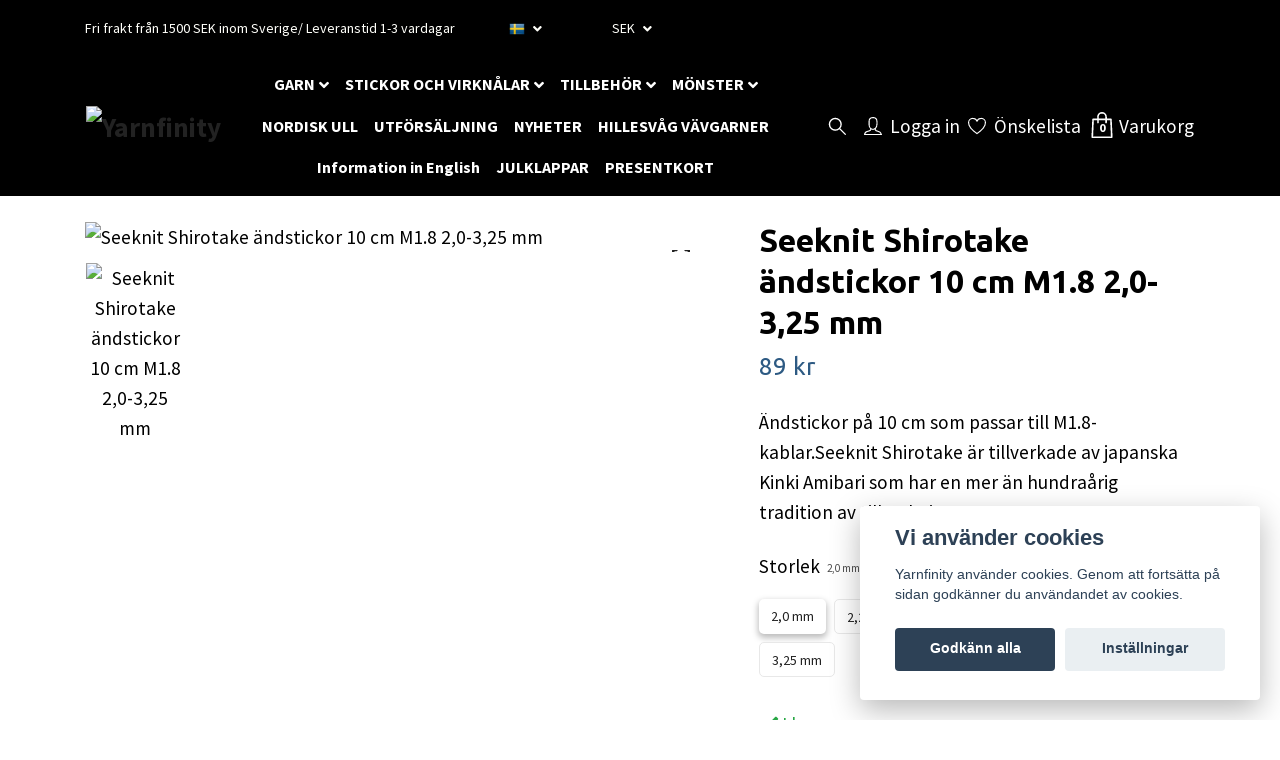

--- FILE ---
content_type: text/html; charset=utf-8
request_url: https://www.yarnfinity.com/stickor-och-virknalar/varumarke/seeknit/seeknit-shirotake-andstickor-10-cm-m18-20-325-mm
body_size: 23880
content:
<!DOCTYPE html>
<html class="no-javascript" lang="sv">
<head><script>var fbPixelEventId = Math.floor(Math.random() * 9000000000) + 1000000000;</script>
<link rel="alternate" href="https://www.yarnfinity.com/stickor-och-virknalar/varumarke/seeknit/seeknit-shirotake-andstickor-10-cm-m18-20-325-mm" hreflang="sv" />
<meta property="ix:host" content="cdn.quickbutik.com/images"><meta http-equiv="Content-Type" content="text/html; charset=utf-8">
<title>Seeknit Shirotake ändstickor 10 cm M1.8 2,0-3,25 mm - Yarnfinity - Nordiska ullgarner online</title>
<meta name="author" content="Quickbutik">
<meta name="description" content="Ändstickor på 10 cm som passar till M1.8-kablar.Seeknit Shirotake är tillverkade av japanska Kinki Amibari som har en mer än hundraårig tradition av tillverknin">
<meta property="og:description" content="Ändstickor på 10 cm som passar till M1.8-kablar.Seeknit Shirotake är tillverkade av japanska Kinki Amibari som har en mer än hundraårig tradition av tillverknin">
<meta property="og:title" content="Seeknit Shirotake ändstickor 10 cm M1.8 2,0-3,25 mm - Yarnfinity - Nordiska ullgarner online">
<meta property="og:url" content="https://www.yarnfinity.com/stickor-och-virknalar/varumarke/seeknit/seeknit-shirotake-andstickor-10-cm-m18-20-325-mm">
<meta property="og:site_name" content="Yarnfinity">
<meta property="og:type" content="website">
<meta property="og:image" content="https://cdn.quickbutik.com/images/20181l/products/20181l-162374822430.jpg">
<meta property="twitter:card" content="summary">
<meta property="twitter:title" content="Yarnfinity">
<meta property="twitter:description" content="Ändstickor på 10 cm som passar till M1.8-kablar.Seeknit Shirotake är tillverkade av japanska Kinki Amibari som har en mer än hundraårig tradition av tillverknin">
<meta property="twitter:image" content="https://cdn.quickbutik.com/images/20181l/products/20181l-162374822430.jpg">
<meta name="viewport" content="width=device-width, initial-scale=1, maximum-scale=1">
<script>document.documentElement.classList.remove('no-javascript');</script><!-- Vendor Assets --><link rel="stylesheet" href="https://use.fontawesome.com/releases/v5.10.0/css/all.css">
<link href="https://storage.quickbutik.com/stores/20181l/templates/nova-defined/css/assets.min.css?74831" rel="stylesheet">
<!-- Theme Stylesheet --><link href="https://storage.quickbutik.com/stores/20181l/templates/nova-defined/css/theme-main.css?74831" rel="stylesheet">
<link href="https://storage.quickbutik.com/stores/20181l/templates/nova-defined/css/theme-sub.css?74831" rel="stylesheet">
<link href="https://storage.quickbutik.com/stores/20181l/templates/nova-defined/css/custom.css?74831" rel="stylesheet">
<!-- Google Fonts --><link href="//fonts.googleapis.com/css?family=Source+Sans+Pro:400,700%7CUbuntu:400,700" rel="stylesheet" type="text/css"  media="all" /><!-- Favicon--><link rel="icon" type="image/png" href="https://cdn.quickbutik.com/images/20181l/templates/nova-defined/assets/favicon.png?s=74831&auto=format">
<link rel="canonical" href="https://www.yarnfinity.com/stickor-och-virknalar/varumarke/seeknit/seeknit-shirotake-andstickor-10-cm-m18-20-325-mm">
<!-- Tweaks for older IEs--><!--[if lt IE 9]>
      <script src="https://oss.maxcdn.com/html5shiv/3.7.3/html5shiv.min.js"></script>
      <script src="https://oss.maxcdn.com/respond/1.4.2/respond.min.js"></script
    ><![endif]--><style>.hide { display: none; }</style>
<script type="text/javascript" defer>document.addEventListener('DOMContentLoaded', () => {
    document.body.setAttribute('data-qb-page', 'product');
});</script><script src="/assets/shopassets/cookieconsent/cookieconsent.js?v=230"></script>
<style>
    html.force--consent,
    html.force--consent body{
        height: auto!important;
        width: 100vw!important;
    }
</style>

    <script type="text/javascript">
    var qb_cookieconsent = initCookieConsent();
    var qb_cookieconsent_blocks = [{"title":"Vi anv\u00e4nder cookies","description":"Yarnfinity anv\u00e4nder cookies. Genom att forts\u00e4tta p\u00e5 sidan godk\u00e4nner du anv\u00e4ndandet av cookies."},{"title":"N\u00f6dv\u00e4ndiga cookies *","description":"Dessa cookies \u00e4r n\u00f6dv\u00e4ndiga f\u00f6r att butiken ska fungera korrekt och g\u00e5r inte att st\u00e4nga av utan att beh\u00f6va l\u00e4mna denna webbplats. De anv\u00e4nds f\u00f6r att funktionalitet som t.ex. varukorg, skapa ett konto och annat ska fungera korrekt.","toggle":{"value":"basic","enabled":true,"readonly":true}},{"title":"Statistik och prestanda","description":"Dessa cookies g\u00f6r att vi kan r\u00e4kna bes\u00f6k och trafik och d\u00e4rmed ta reda p\u00e5 saker som vilka sidor som \u00e4r mest popul\u00e4ra och hur bes\u00f6karna r\u00f6r sig p\u00e5 v\u00e5r webbplats. All information som samlas in genom dessa cookies \u00e4r sammanst\u00e4lld, vilket inneb\u00e4r att den \u00e4r anonym. Om du inte till\u00e5ter dessa cookies kan vi inte ge dig en lika skr\u00e4ddarsydd upplevelse.","toggle":{"value":"analytics","enabled":false,"readonly":false},"cookie_table":[{"col1":"_ga","col2":"google.com","col3":"2 years","col4":"Google Analytics"},{"col1":"_gat","col2":"google.com","col3":"1 minute","col4":"Google Analytics"},{"col1":"_gid","col2":"google.com","col3":"1 day","col4":"Google Analytics"}]},{"title":"Marknadsf\u00f6ring","description":"Dessa cookies st\u00e4lls in via v\u00e5r webbplats av v\u00e5ra annonseringspartner f\u00f6r att skapa en profil f\u00f6r dina intressen och visa relevanta annonser p\u00e5 andra webbplatser. De lagrar inte direkt personlig information men kan identifiera din webbl\u00e4sare och internetenhet. Om du inte till\u00e5ter dessa cookies kommer du att uppleva mindre riktad reklam.","toggle":{"value":"marketing","enabled":false,"readonly":false}}];
</script>
    <!-- Google Analytics 4 -->
    <script async src="https://www.googletagmanager.com/gtag/js?id=G-KJ5BSFWXG3"></script>
    <script>
        window.dataLayer = window.dataLayer || [];
        function gtag(){dataLayer.push(arguments);}

        gtag('consent', 'default', {
            'analytics_storage': 'denied',
            'ad_storage': 'denied',
            'ad_user_data': 'denied',
            'ad_personalization': 'denied',
            'wait_for_update': 500,
        });

        const getConsentForCategory = (category) => (typeof qb_cookieconsent == 'undefined' || qb_cookieconsent.allowedCategory(category)) ? 'granted' : 'denied';

        if (typeof qb_cookieconsent == 'undefined' || qb_cookieconsent.allowedCategory('analytics') || qb_cookieconsent.allowedCategory('marketing')) {
            const analyticsConsent = getConsentForCategory('analytics');
            const marketingConsent = getConsentForCategory('marketing');

            gtag('consent', 'update', {
                'analytics_storage': analyticsConsent,
                'ad_storage': marketingConsent,
                'ad_user_data': marketingConsent,
                'ad_personalization': marketingConsent,
            });
        }

        // Handle consent updates for GA4
        document.addEventListener('QB_CookieConsentAccepted', function(event) {
            const cookie = qbGetEvent(event).cookie;
            const getConsentLevel = (level) => (cookie && cookie.level && cookie.level.includes(level)) ? 'granted' : 'denied';

            gtag('consent', 'update', {
                'analytics_storage': getConsentLevel('analytics'),
                'ad_storage': getConsentLevel('marketing'),
                'ad_user_data': getConsentLevel('marketing'),
                'ad_personalization': getConsentLevel('marketing'),
            });
        });

        gtag('js', new Date());
        gtag('config', 'G-KJ5BSFWXG3', { 'allow_enhanced_conversions' : true } );
gtag('event', 'view_item', JSON.parse('{"currency":"SEK","value":"89.00","items":[{"item_name":"Seeknit Shirotake ändstickor 10 cm M1.8 2,0-3,25 mm","item_id":"426","price":"89.00","item_category":"Seeknit","item_variant":"2,0 mm","quantity":"1","description":"<p>&Auml;ndstickor p&aring; 10 cm som passar till M1.8-kablar.<br><br>Seeknit Shirotake &auml;r tillverkade av japanska Kinki Amibari som har en mer &auml;n hundra&aring;rig tradition av tillverkning av stickor av h&ouml;g kvalitet. Stickorna &auml;r gjorda av h&ouml;gkvalitativ bambu och &auml;r polerade med naturligt vax. Detta ger en mycket mjuk och varm yta som garnet glider l&auml;tt &ouml;ver. Nylonkablarna &auml;r mycket flexibla med roterande koppling till stickorna vilket inneb&auml;r att kablarna inte tvinnar sig n&auml;r man stickar.<\/p>","image_url":"https%3A%2F%2Fcdn.quickbutik.com%2Fimages%2F20181l%2Fproducts%2F20181l-162374822430.jpg"}]}'));

        const gaClientIdPromise = new Promise(resolve => {
            gtag('get', 'G-KJ5BSFWXG3', 'client_id', resolve);
        });
        const gaSessionIdPromise = new Promise(resolve => {
            gtag('get', 'G-KJ5BSFWXG3', 'session_id', resolve);
        });

        Promise.all([gaClientIdPromise, gaSessionIdPromise]).then(([gaClientId, gaSessionId]) => {
            var checkoutButton = document.querySelector("a[href='/cart/index']");
            if (checkoutButton) {
                checkoutButton.onclick = function() {
                    var query = new URLSearchParams({
                        ...(typeof qb_cookieconsent == 'undefined' || qb_cookieconsent.allowedCategory('analytics') ? {
                            gaClientId,
                            gaSessionId,
                        } : {}),
                        consentCategories: [
                            ...(typeof qb_cookieconsent == 'undefined' || qb_cookieconsent.allowedCategory('analytics')) ? ['analytics'] : [],
                            ...(typeof qb_cookieconsent == 'undefined' || qb_cookieconsent.allowedCategory('marketing')) ? ['marketing'] : [],
                        ],
                    });
                    this.setAttribute("href", "/cart/index?" + query.toString());
                };
            }
        });
    </script>
    <!-- End Google Analytics 4 --></head>
<body>
 
    <header class="header">
<!-- Section: Top Bar-->
<div class="top-bar py-1  text-sm">
  <div class="container">
    <div class="row align-items-center top-bar-height">
      <div class="col-12 col-lg-auto">

        <ul class="row mb-0 justify-content-center justify-content-lg-start list-unstyled">
          <li
            class="list-inline-item col-auto ">
            <span>Fri frakt från 1500 SEK inom Sverige/ Leveranstid 1-3 vardagar</span>
          </li>

          <!-- Component: Language Dropdown-->
          <li class="list-inline-item col-auto">
            <div class="dropdown px-3">
              <a id="langsDropdown" href="#" data-toggle="dropdown" data-display="static" aria-haspopup="true"
                aria-expanded="false" class="dropdown-toggle topbar-link">
                <img class="svg-icon navbar-icon w-auto" src="/assets/shopassets/flags/24/sv.png" alt="Svenska" />
              </a>

              <div aria-labelledby="langsDropdown" class="dropdown-menu dropdown-menu-left">
                <a href="https://www.yarnfinity.com/stickor-och-virknalar/varumarke/seeknit/seeknit-shirotake-andstickor-10-cm-m18-20-325-mm" class="dropdown-item">
                  <img class="svg-icon navbar-icon w-auto" src="/assets/shopassets/flags/24/sv.png"
                    alt="sv Flag" />
                  Svenska
                </a>
              </div>

            </div>
          </li>

          <!-- Component: Tax Dropdown-->


          <!-- Currency Dropdown-->
          <li class="list-inline-item col-auto">
            <div class="dropdown px-3 ml-0">
              <a id="currencyDropdown" href="#" data-toggle="dropdown" data-display="static" aria-haspopup="true"
                aria-expanded="false" class="dropdown-toggle topbar-link">
                SEK
              </a>
              <div class="dropdown-menu dropdown-menu-left">
                <a href="https://www.yarnfinity.com/stickor-och-virknalar/varumarke/seeknit/seeknit-shirotake-andstickor-10-cm-m18-20-325-mm?currency=EUR" class="dropdown-item">EUR</a>
                <a href="https://www.yarnfinity.com/stickor-och-virknalar/varumarke/seeknit/seeknit-shirotake-andstickor-10-cm-m18-20-325-mm?currency=SEK" class="dropdown-item">SEK</a>
              </div>
            </div>
          </li>

        </ul>

      </div>
      
      
      <!-- Component: Top information -->

    </div>
  </div>
</div>
<!-- /Section: Top Bar -->

<!-- Section: Header variant -->
<!-- Section: Main Header -->
<nav class="navbar-expand-lg navbar-position navbar-light py-0 header-bgcolor fixed-mobile" style="background-color: #000000 !important;">
  <div class="container">
    <div class="row">
      <div class="navbar col-12 justify-content-between py-0">
        <div class="list-inline-item order-0 d-lg-none col p-0">
          <a href="#" data-toggle="modal" data-target="#sidebarLeft" class="color-text-base header-textcolor">
            <svg class="svg-icon header_textcolor mainmenu-icon">
              <use xlink:href="#menu-hamburger-1"></use>
            </svg>
          </a>
        </div>
        
        <div class="col-7 col-lg-auto m-0 p-0 order-1 order-lg-2 text-center">
          <a href="https://www.yarnfinity.com" title="Yarnfinity"
            class="navbar-brand text-center text-md-left py-3 px-0">
            
            <img alt="Yarnfinity" class="img-fluid img-logo"
              src="https://cdn.quickbutik.com/images/20181l/templates/nova-defined/assets/logo.png?s=74831&auto=format">
          </a>
        </div>
        
        <ul class="order-2 col navbar-bg mainmenu_font_size d-none d-lg-block navbar-nav d-none d-lg-flex mt-lg-0 py-2 flex-wrap justify-content-center px-0">
      <li class="nav-item has-dropdown on-hover">
        <a href="/products" aria-haspopup="true" aria-expanded="false" class="nav-link dropdown-toggle pl-0">GARN</a>
        <ul class="dropdown-menu dropdown-menu-first" style="top: 1.2rem;">
          <li class="dropdown-submenu position-relative">
            <a id="categoryDropdown18" href="#" data-toggle="dropdown" aria-haspopup="true" aria-expanded="false"
              class="dropdown-item dropdown-toggle" data-display="static">MATERIAL</a>

            <ul aria-labelledby="categoryDropdown18"
              class="dropdown-menu dropdown-menu-alignright">
              <li><a href="/products/material/bomull" class=" dropdown-item">BOMULL</a></li>
              <li><a href="/products/material/merino" class=" dropdown-item">MERINO</a></li>
              <li><a href="/products/material/ull" class=" dropdown-item">ULL</a></li>
              <li><a href="/products/material/lin-jute" class=" dropdown-item">LIN, JUTE, BAMBU</a></li>
              <li><a href="/products/material/syntetiskt" class=" dropdown-item">SYNTETISKT</a></li>
            </ul>
          </li>


          <li class="dropdown-submenu position-relative">
            <a id="categoryDropdown32" href="#" data-toggle="dropdown" aria-haspopup="true" aria-expanded="false"
              class="dropdown-item dropdown-toggle" data-display="static">VARUMÄRKE</a>

            <ul aria-labelledby="categoryDropdown32"
              class="dropdown-menu dropdown-menu-alignright">
              <li><a href="/products/84-varumarke/hillesvag" class=" dropdown-item">HILLESVÅG</a></li>
              <li><a href="/products/84-varumarke/isager" class=" dropdown-item">ISAGER</a></li>
              <li><a href="/products/84-varumarke/istex" class=" dropdown-item">ISTEX</a></li>
              <li><a href="/products/84-varumarke/knitritiousyarns" class=" dropdown-item">KNITRITIOUS´YARNS</a></li>
              <li><a href="/products/84-varumarke/tukuwool" class=" dropdown-item">TUKUWOOL</a></li>
            </ul>
          </li>



          <li><a class="dropdown-item " href="/products/garnpaket">GARNPAKET</a></li>


          <li><a class="dropdown-item " href="/products/fargkartor-och-garnprov">FÄRGKARTOR</a></li>


        </ul>
      </li>
      <li class="nav-item has-dropdown on-hover">
        <a href="/stickor-och-virknalar" aria-haspopup="true" aria-expanded="false" class="nav-link dropdown-toggle pl-0">STICKOR OCH VIRKNÅLAR</a>
        <ul class="dropdown-menu dropdown-menu-first" style="top: 1.2rem;">
          <li class="dropdown-submenu position-relative">
            <a id="categoryDropdown70" href="#" data-toggle="dropdown" aria-haspopup="true" aria-expanded="false"
              class="dropdown-item dropdown-toggle" data-display="static">STICKOR</a>

            <ul aria-labelledby="categoryDropdown70"
              class="dropdown-menu dropdown-menu-alignright">
              <li><a href="/stickor-och-virknalar/stickor/rundstickor" class=" dropdown-item">RUNDSTICKOR</a></li>
              <li><a href="/stickor-och-virknalar/stickor/andstickor-och-kablar" class=" dropdown-item">ÄNDSTICKOR OCH KABLAR</a></li>
              <li><a href="/stickor-och-virknalar/stickor/strumpstickor" class=" dropdown-item">STRUMPSTICKOR</a></li>
              <li><a href="/stickor-och-virknalar/stickor/stickset" class=" dropdown-item">STICKSET</a></li>
            </ul>
          </li>



          <li><a class="dropdown-item " href="/stickor-och-virknalar/virknalar">VIRKNÅLAR</a></li>

          <li class="dropdown-submenu position-relative">
            <a id="categoryDropdown73" href="#" data-toggle="dropdown" aria-haspopup="true" aria-expanded="false"
              class="dropdown-item dropdown-toggle" data-display="static">VARUMÄRKE</a>

            <ul aria-labelledby="categoryDropdown73"
              class="dropdown-menu dropdown-menu-alignright">
              <li><a href="/stickor-och-virknalar/varumarke/addi" class=" dropdown-item">ADDI</a></li>
              <li><a href="/stickor-och-virknalar/varumarke/chiaogoo" class=" dropdown-item">CHIAOGOO</a></li>
              <li><a href="/stickor-och-virknalar/varumarke/drops" class=" dropdown-item">DROPS</a></li>
              <li><a href="/stickor-och-virknalar/varumarke/knitpro" class=" dropdown-item">KNITPRO</a></li>
              <li><a href="/stickor-och-virknalar/varumarke/seeknit" class=" dropdown-item">SEEKNIT</a></li>
            </ul>
          </li>



          <li><a class="dropdown-item " href="/stickor-och-virknalar/71-tillbehor">TILLBEHÖR</a></li>


        </ul>
      </li>
      <li class="nav-item has-dropdown on-hover">
        <a href="/tillbehor" aria-haspopup="true" aria-expanded="false" class="nav-link dropdown-toggle pl-0">TILLBEHÖR</a>
        <ul class="dropdown-menu dropdown-menu-first" style="top: 1.2rem;">

          <li><a class="dropdown-item " href="/tillbehor/blockning">BLOCKNING</a></li>


          <li><a class="dropdown-item " href="/tillbehor/dekorationsband">DEKORATIONSBAND</a></li>


          <li><a class="dropdown-item " href="/tillbehor/dragkedjor">DRAGKEDJOR</a></li>


          <li><a class="dropdown-item " href="/tillbehor/etiketter">ETIKETTER</a></li>


          <li><a class="dropdown-item " href="/tillbehor/forvaringvaskor">FÖRVARING OCH VÄSKOR</a></li>


          <li><a class="dropdown-item " href="/tillbehor/knappar">KNAPPAR</a></li>


          <li><a class="dropdown-item " href="/tillbehor/maskstoppare">MASKSTOPPARE</a></li>


          <li><a class="dropdown-item " href="/tillbehor/nalar">NÅLAR</a></li>


          <li><a class="dropdown-item " href="/tillbehor/saxar-och-garnskarare">SAXAR OCH GARNSKÄRARE</a></li>


          <li><a class="dropdown-item " href="/tillbehor/sjalnalar">SJALNÅLAR</a></li>


          <li><a class="dropdown-item " href="/tillbehor/stickmarkorer">STICKMARKÖRER</a></li>


          <li><a class="dropdown-item " href="/tillbehor/tillbehor-stickning-och-virkning">TILLBEHÖR STICKNING OCH VIRKNING</a></li>


          <li><a class="dropdown-item " href="/tillbehor/tvattmedel">TVÄTTMEDEL</a></li>


          <li><a class="dropdown-item " href="/tillbehor/varvraknare">VARVRÄKNARE</a></li>


          <li><a class="dropdown-item " href="/tillbehor/ovrigt">ÖVRIGT</a></li>

          <li class="dropdown-submenu position-relative">
            <a id="categoryDropdown93" href="#" data-toggle="dropdown" aria-haspopup="true" aria-expanded="false"
              class="dropdown-item dropdown-toggle" data-display="static">VARUMÄRKE</a>

            <ul aria-labelledby="categoryDropdown93"
              class="dropdown-menu dropdown-menu-alignright">
              <li><a href="/tillbehor/36-varumarke/26-petiteknit" class=" dropdown-item">Petiteknit</a></li>
              <li><a href="/tillbehor/36-varumarke/15-addi" class=" dropdown-item">ADDI</a></li>
              <li><a href="/tillbehor/36-varumarke/53-chiaogoo" class=" dropdown-item">CHIAOGOO</a></li>
              <li><a href="/tillbehor/36-varumarke/cocoknits" class=" dropdown-item">COCOKNITS</a></li>
              <li><a href="/tillbehor/36-varumarke/debondt" class=" dropdown-item">DEBONDT</a></li>
              <li><a href="/tillbehor/36-varumarke/dmc" class=" dropdown-item">DMC</a></li>
              <li><a href="/tillbehor/36-varumarke/33-knitpro" class=" dropdown-item">KNITPRO</a></li>
              <li><a href="/tillbehor/36-varumarke/muud" class=" dropdown-item">Muud</a></li>
              <li><a href="/tillbehor/36-varumarke/opry" class=" dropdown-item">OPRY</a></li>
              <li><a href="/tillbehor/36-varumarke/prym" class=" dropdown-item">PRYM</a></li>
              <li><a href="/tillbehor/36-varumarke/28-seeknit" class=" dropdown-item">SEEKNIT</a></li>
            </ul>
          </li>



        </ul>
      </li>
      <li class="nav-item has-dropdown on-hover">
        <a href="/monster" aria-haspopup="true" aria-expanded="false" class="nav-link dropdown-toggle pl-0">MÖNSTER</a>
        <ul class="dropdown-menu dropdown-menu-first" style="top: 1.2rem;">

          <li><a class="dropdown-item " href="/monster/anna-bauer">ANNA BAUER</a></li>


          <li><a class="dropdown-item " href="/monster/beatrice-olsson">BEATRICE OLSSON</a></li>


          <li><a class="dropdown-item " href="/monster/birger-berge">BIRGER BERGE</a></li>


          <li><a class="dropdown-item " href="/monster/erika-aberg">ERIKA ÅBERG</a></li>


          <li><a class="dropdown-item " href="/monster/hagenhuset">HAGENHUSET</a></li>


          <li><a class="dropdown-item " href="/monster/64-hillesvag">HILLESVÅG</a></li>


          <li><a class="dropdown-item " href="/monster/linda-marveng-for-hillesvag">LINDA MARVENG FÖR HILLESVÅG</a></li>


          <li><a class="dropdown-item " href="/monster/50-istex">ISTEX/LOPI</a></li>


          <li><a class="dropdown-item " href="/monster/19-jarbo">JÄRBO</a></li>


          <li><a class="dropdown-item " href="/monster/laine">LAINE</a></li>


          <li><a class="dropdown-item " href="/monster/linka-neumann">LINKA NEUMANN</a></li>


          <li><a class="dropdown-item " href="/monster/maja-karlsson">MAJA KARLSSON</a></li>


          <li><a class="dropdown-item " href="/monster/museumsforlaget">MUSEUMSFORLAGET</a></li>


          <li><a class="dropdown-item " href="/monster/petiteknit">PETITEKNIT</a></li>


          <li><a class="dropdown-item " href="/monster/pia-mattzon">PIA MATTZON</a></li>


          <li><a class="dropdown-item " href="/monster/sidsel-j-hoivik">SIDSEL J. HÖIVIK</a></li>


          <li><a class="dropdown-item " href="/monster/39-viking-garn">VIKING GARN</a></li>


        </ul>
      </li>
      <li class="nav-item ">
        <a href="/nordiskull" title="NORDISK ULL" class="nav-link pl-0 ">NORDISK ULL</a>
      </li>
      <li class="nav-item ">
        <a href="/lagerrensning" title="UTFÖRSÄLJNING" class="nav-link pl-0 ">UTFÖRSÄLJNING</a>
      </li>
      <li class="nav-item ">
        <a href="/nyheter" title="NYHETER" class="nav-link pl-0 ">NYHETER</a>
      </li>
      <li class="nav-item ">
        <a href="/sidor/hillesvag-vavgarner" title="HILLESVÅG VÄVGARNER" class="nav-link pl-0 ">HILLESVÅG VÄVGARNER</a>
      </li>
      <li class="nav-item ">
        <a href="/sidor/information-in-english" title="Information in English" class="nav-link pl-0 ">Information in English</a>
      </li>
      <li class="nav-item ">
        <a href="/jul" title="JULKLAPPAR" class="nav-link pl-0 ">JULKLAPPAR</a>
      </li>
      <li class="nav-item ">
        <a href="/presentkort" title="PRESENTKORT" class="nav-link pl-0 ">PRESENTKORT</a>
      </li>
    </ul>
        
        <ul class="list-inline order-2 order-lg-3 mb-0 text-right col col-lg-auto p-0 d-flex align-items-center justify-content-end">
          <li class="list-inline-item d-lg-inline-block d-none mr-2">
            <a href="#" id="headertwo_searchicon" class="p-0 d-flex align-items-center color-text-base header-textcolor mr-2">
              <svg class="svg-icon color-text-base header-textcolor" style="height: 22px; width: 22px;">
                <use xlink:href="#search-1"></use>
              </svg>
            </a>
          </li>
          <li class="list-inline-item d-lg-inline-block d-none mr-0">
            <a href="/customer/login" class="p-0 d-flex align-items-center color-text-base header-textcolor mr-2">
              <svg class="svg-icon color-text-base header-textcolor">
                <use xlink:href="#avatar-1"></use>
              </svg>
              <span
                class="pl-2">Logga in</span>
            </a>
          </li>
          
          <li class="list-inline-item d-lg-inline-block d-none mr-0">
            <a href="/shop/wishlist" class="position-relative d-flex align-items-center color-text-base header-textcolor mr-2">
              <svg class="svg-icon color-text-base header-textcolor">
                <use xlink:href="#heart-1"></use>
              </svg>
              <span class="pl-2">Önskelista</span>
            </a>
          </li>
          
           <li class="list-inline-item">
            <a href="#" data-toggle="modal" data-target="#sidebarCart"
              class="position-relative text-hover-primary align-items-center qs-cart-view">
              <div class="text-center position-relative">
                  <div class="navbar-icon-badge icon-count-inside primary-bg basket-count-items color-text-base header-textcolor">0</div>
                  <svg class="svg-icon mainmenu-icon color-text-base header-textcolor">
                    <use xlink:href="#shopping-bag-1"></use>
                  </svg>
              
              <span class="d-none d-sm-inline color-text-base header-textcolor">Varukorg</span>
            </div>
            </a>
          </li>
          
        </ul>
          
      </div>
        <form action="/shop/search" id="headertwo_searchinput" method="get"
          class="order-lg-1 my-lg-0 flex-grow-1 col-4 top-searchbar-variation3 mw-100 text-center mx-auto px-2 pb-4" style="display: none">
          <div class="search-wrapper input-group">
            <input type="text" name="s" placeholder="Sök produkt" aria-label="Search"
              aria-describedby="button-search-desktop" class="form-control pl-3 border-0" />
            <div class="input-group-append ml-0">
              <button id="button-search-desktop" type="submit" class="btn py-0 btn-underlined border-0 color-text-base header-textcolor">
                Sök
              </button>
            </div>
          </div>
        </form>
    </div>
    
  </div>
</nav>
<!-- /Section: Main Header -->
<!-- Section: Header variant -->

<!-- Section: Main Menu -->
<div id="sidebarLeft" tabindex="-1" role="dialog" aria-hidden="true" class="modal fade modal-left">
  <div role="document" class="modal-dialog">
    <div class="modal-content">
      <div class="modal-header pb-0 border-0 d-block">
        <div class="row">
        <form action="/shop/search" method="get" class="col d-lg-flex w-100 my-lg-0 mb-2 pt-1">
          <div class="search-wrapper input-group">
            <input type="text" name="s" placeholder="Sök produkt" aria-label="Search"
              aria-describedby="button-search" class="form-control pl-3 border-0 mobile-search" />
            <div class="input-group-append ml-0">
              <button id="button-search" type="submit" class="btn py-0 btn-underlined border-0">
                <svg class="svg-icon navbar-icon">
                  <use xlink:href="#search-1"></use>
                </svg>
              </button>
            </div>
          </div>
        </form>
        <button type="button" data-dismiss="modal" aria-label="Close" class="close col-auto close-rotate p-0 m-0">
          <svg class="svg-icon w-3rem h-3rem svg-icon-light align-middle">
            <use xlink:href="#close-1"></use>
          </svg>
        </button>
        </div>
      </div>
      <div class="modal-body pt-0">
        <div class="px-2 pb-5">

          <ul class="nav flex-column mb-5">

            <li class="nav-item dropdown">

              <a href="/products" data-toggle="collapse" data-target="#cat2" aria-haspopup="true"
                aria-expanded="false"
                class="nav-link mobile-nav-link pl-0 mobile-dropdown-toggle dropdown-toggle">GARN</a>

              <div id="cat2" class="collapse">
                <ul class="nav flex-column ml-3">
                  <li class="nav-item">
                    <a class="nav-link mobile-nav-link pl-0 show-all" href="/products" title="GARN">Visa alla i GARN</a>
                  </li>

                  <li class="nav-item dropdown">
                    <a href="#" data-target="#subcat18" data-toggle="collapse" aria-haspopup="true"
                      aria-expanded="false" class="nav-link pl-0 dropdown-toggle">MATERIAL</a>

                    <div id="subcat18" class="collapse">
                      <ul class="nav flex-column ml-3">
                        <li class="nav-item">
                          <a class="nav-link mobile-nav-link pl-0 show-all" href="/products/material"
                            title="MATERIAL">Visa alla i MATERIAL</a>
                        </li>
                        <li class="nav-item">
                          <a href="/products/material/bomull" class="nav-link pl-0 ">BOMULL</a>
                        </li>
                        <li class="nav-item">
                          <a href="/products/material/merino" class="nav-link pl-0 ">MERINO</a>
                        </li>
                        <li class="nav-item">
                          <a href="/products/material/ull" class="nav-link pl-0 ">ULL</a>
                        </li>
                        <li class="nav-item">
                          <a href="/products/material/lin-jute" class="nav-link pl-0 ">LIN, JUTE, BAMBU</a>
                        </li>
                        <li class="nav-item">
                          <a href="/products/material/syntetiskt" class="nav-link pl-0 ">SYNTETISKT</a>
                        </li>
                      </ul>
                    </div>
                  </li>


                  <li class="nav-item dropdown">
                    <a href="#" data-target="#subcat32" data-toggle="collapse" aria-haspopup="true"
                      aria-expanded="false" class="nav-link pl-0 dropdown-toggle">VARUMÄRKE</a>

                    <div id="subcat32" class="collapse">
                      <ul class="nav flex-column ml-3">
                        <li class="nav-item">
                          <a class="nav-link mobile-nav-link pl-0 show-all" href="/products/84-varumarke"
                            title="VARUMÄRKE">Visa alla i VARUMÄRKE</a>
                        </li>
                        <li class="nav-item">
                          <a href="/products/84-varumarke/hillesvag" class="nav-link pl-0 ">HILLESVÅG</a>
                        </li>
                        <li class="nav-item">
                          <a href="/products/84-varumarke/isager" class="nav-link pl-0 ">ISAGER</a>
                        </li>
                        <li class="nav-item">
                          <a href="/products/84-varumarke/istex" class="nav-link pl-0 ">ISTEX</a>
                        </li>
                        <li class="nav-item">
                          <a href="/products/84-varumarke/knitritiousyarns" class="nav-link pl-0 ">KNITRITIOUS´YARNS</a>
                        </li>
                        <li class="nav-item">
                          <a href="/products/84-varumarke/tukuwool" class="nav-link pl-0 ">TUKUWOOL</a>
                        </li>
                      </ul>
                    </div>
                  </li>

                  <li class="nav-item">
                    <a href="/products/garnpaket" class="nav-link mobile-nav-link pl-0 ">GARNPAKET</a>
                  </li>

                  <li class="nav-item">
                    <a href="/products/fargkartor-och-garnprov" class="nav-link mobile-nav-link pl-0 ">FÄRGKARTOR</a>
                  </li>


                </ul>
              </div>
            </li>



            <li class="nav-item dropdown">

              <a href="/stickor-och-virknalar" data-toggle="collapse" data-target="#cat15" aria-haspopup="true"
                aria-expanded="false"
                class="nav-link mobile-nav-link pl-0 mobile-dropdown-toggle dropdown-toggle">STICKOR OCH VIRKNÅLAR</a>

              <div id="cat15" class="collapse">
                <ul class="nav flex-column ml-3">
                  <li class="nav-item">
                    <a class="nav-link mobile-nav-link pl-0 show-all" href="/stickor-och-virknalar" title="STICKOR OCH VIRKNÅLAR">Visa alla i STICKOR OCH VIRKNÅLAR</a>
                  </li>

                  <li class="nav-item dropdown">
                    <a href="#" data-target="#subcat70" data-toggle="collapse" aria-haspopup="true"
                      aria-expanded="false" class="nav-link pl-0 dropdown-toggle">STICKOR</a>

                    <div id="subcat70" class="collapse">
                      <ul class="nav flex-column ml-3">
                        <li class="nav-item">
                          <a class="nav-link mobile-nav-link pl-0 show-all" href="/stickor-och-virknalar/stickor"
                            title="STICKOR">Visa alla i STICKOR</a>
                        </li>
                        <li class="nav-item">
                          <a href="/stickor-och-virknalar/stickor/rundstickor" class="nav-link pl-0 ">RUNDSTICKOR</a>
                        </li>
                        <li class="nav-item">
                          <a href="/stickor-och-virknalar/stickor/andstickor-och-kablar" class="nav-link pl-0 ">ÄNDSTICKOR OCH KABLAR</a>
                        </li>
                        <li class="nav-item">
                          <a href="/stickor-och-virknalar/stickor/strumpstickor" class="nav-link pl-0 ">STRUMPSTICKOR</a>
                        </li>
                        <li class="nav-item">
                          <a href="/stickor-och-virknalar/stickor/stickset" class="nav-link pl-0 ">STICKSET</a>
                        </li>
                      </ul>
                    </div>
                  </li>

                  <li class="nav-item">
                    <a href="/stickor-och-virknalar/virknalar" class="nav-link mobile-nav-link pl-0 ">VIRKNÅLAR</a>
                  </li>


                  <li class="nav-item dropdown">
                    <a href="#" data-target="#subcat73" data-toggle="collapse" aria-haspopup="true"
                      aria-expanded="false" class="nav-link pl-0 dropdown-toggle">VARUMÄRKE</a>

                    <div id="subcat73" class="collapse">
                      <ul class="nav flex-column ml-3">
                        <li class="nav-item">
                          <a class="nav-link mobile-nav-link pl-0 show-all" href="/stickor-och-virknalar/varumarke"
                            title="VARUMÄRKE">Visa alla i VARUMÄRKE</a>
                        </li>
                        <li class="nav-item">
                          <a href="/stickor-och-virknalar/varumarke/addi" class="nav-link pl-0 ">ADDI</a>
                        </li>
                        <li class="nav-item">
                          <a href="/stickor-och-virknalar/varumarke/chiaogoo" class="nav-link pl-0 ">CHIAOGOO</a>
                        </li>
                        <li class="nav-item">
                          <a href="/stickor-och-virknalar/varumarke/drops" class="nav-link pl-0 ">DROPS</a>
                        </li>
                        <li class="nav-item">
                          <a href="/stickor-och-virknalar/varumarke/knitpro" class="nav-link pl-0 ">KNITPRO</a>
                        </li>
                        <li class="nav-item">
                          <a href="/stickor-och-virknalar/varumarke/seeknit" class="nav-link pl-0 ">SEEKNIT</a>
                        </li>
                      </ul>
                    </div>
                  </li>

                  <li class="nav-item">
                    <a href="/stickor-och-virknalar/71-tillbehor" class="nav-link mobile-nav-link pl-0 ">TILLBEHÖR</a>
                  </li>


                </ul>
              </div>
            </li>



            <li class="nav-item dropdown">

              <a href="/tillbehor" data-toggle="collapse" data-target="#cat78" aria-haspopup="true"
                aria-expanded="false"
                class="nav-link mobile-nav-link pl-0 mobile-dropdown-toggle dropdown-toggle">TILLBEHÖR</a>

              <div id="cat78" class="collapse">
                <ul class="nav flex-column ml-3">
                  <li class="nav-item">
                    <a class="nav-link mobile-nav-link pl-0 show-all" href="/tillbehor" title="TILLBEHÖR">Visa alla i TILLBEHÖR</a>
                  </li>
                  <li class="nav-item">
                    <a href="/tillbehor/blockning" class="nav-link mobile-nav-link pl-0 ">BLOCKNING</a>
                  </li>

                  <li class="nav-item">
                    <a href="/tillbehor/dekorationsband" class="nav-link mobile-nav-link pl-0 ">DEKORATIONSBAND</a>
                  </li>

                  <li class="nav-item">
                    <a href="/tillbehor/dragkedjor" class="nav-link mobile-nav-link pl-0 ">DRAGKEDJOR</a>
                  </li>

                  <li class="nav-item">
                    <a href="/tillbehor/etiketter" class="nav-link mobile-nav-link pl-0 ">ETIKETTER</a>
                  </li>

                  <li class="nav-item">
                    <a href="/tillbehor/forvaringvaskor" class="nav-link mobile-nav-link pl-0 ">FÖRVARING OCH VÄSKOR</a>
                  </li>

                  <li class="nav-item">
                    <a href="/tillbehor/knappar" class="nav-link mobile-nav-link pl-0 ">KNAPPAR</a>
                  </li>

                  <li class="nav-item">
                    <a href="/tillbehor/maskstoppare" class="nav-link mobile-nav-link pl-0 ">MASKSTOPPARE</a>
                  </li>

                  <li class="nav-item">
                    <a href="/tillbehor/nalar" class="nav-link mobile-nav-link pl-0 ">NÅLAR</a>
                  </li>

                  <li class="nav-item">
                    <a href="/tillbehor/saxar-och-garnskarare" class="nav-link mobile-nav-link pl-0 ">SAXAR OCH GARNSKÄRARE</a>
                  </li>

                  <li class="nav-item">
                    <a href="/tillbehor/sjalnalar" class="nav-link mobile-nav-link pl-0 ">SJALNÅLAR</a>
                  </li>

                  <li class="nav-item">
                    <a href="/tillbehor/stickmarkorer" class="nav-link mobile-nav-link pl-0 ">STICKMARKÖRER</a>
                  </li>

                  <li class="nav-item">
                    <a href="/tillbehor/tillbehor-stickning-och-virkning" class="nav-link mobile-nav-link pl-0 ">TILLBEHÖR STICKNING OCH VIRKNING</a>
                  </li>

                  <li class="nav-item">
                    <a href="/tillbehor/tvattmedel" class="nav-link mobile-nav-link pl-0 ">TVÄTTMEDEL</a>
                  </li>

                  <li class="nav-item">
                    <a href="/tillbehor/varvraknare" class="nav-link mobile-nav-link pl-0 ">VARVRÄKNARE</a>
                  </li>

                  <li class="nav-item">
                    <a href="/tillbehor/ovrigt" class="nav-link mobile-nav-link pl-0 ">ÖVRIGT</a>
                  </li>


                  <li class="nav-item dropdown">
                    <a href="#" data-target="#subcat93" data-toggle="collapse" aria-haspopup="true"
                      aria-expanded="false" class="nav-link pl-0 dropdown-toggle">VARUMÄRKE</a>

                    <div id="subcat93" class="collapse">
                      <ul class="nav flex-column ml-3">
                        <li class="nav-item">
                          <a class="nav-link mobile-nav-link pl-0 show-all" href="/tillbehor/36-varumarke"
                            title="VARUMÄRKE">Visa alla i VARUMÄRKE</a>
                        </li>
                        <li class="nav-item">
                          <a href="/tillbehor/36-varumarke/26-petiteknit" class="nav-link pl-0 ">Petiteknit</a>
                        </li>
                        <li class="nav-item">
                          <a href="/tillbehor/36-varumarke/15-addi" class="nav-link pl-0 ">ADDI</a>
                        </li>
                        <li class="nav-item">
                          <a href="/tillbehor/36-varumarke/53-chiaogoo" class="nav-link pl-0 ">CHIAOGOO</a>
                        </li>
                        <li class="nav-item">
                          <a href="/tillbehor/36-varumarke/cocoknits" class="nav-link pl-0 ">COCOKNITS</a>
                        </li>
                        <li class="nav-item">
                          <a href="/tillbehor/36-varumarke/debondt" class="nav-link pl-0 ">DEBONDT</a>
                        </li>
                        <li class="nav-item">
                          <a href="/tillbehor/36-varumarke/dmc" class="nav-link pl-0 ">DMC</a>
                        </li>
                        <li class="nav-item">
                          <a href="/tillbehor/36-varumarke/33-knitpro" class="nav-link pl-0 ">KNITPRO</a>
                        </li>
                        <li class="nav-item">
                          <a href="/tillbehor/36-varumarke/muud" class="nav-link pl-0 ">Muud</a>
                        </li>
                        <li class="nav-item">
                          <a href="/tillbehor/36-varumarke/opry" class="nav-link pl-0 ">OPRY</a>
                        </li>
                        <li class="nav-item">
                          <a href="/tillbehor/36-varumarke/prym" class="nav-link pl-0 ">PRYM</a>
                        </li>
                        <li class="nav-item">
                          <a href="/tillbehor/36-varumarke/28-seeknit" class="nav-link pl-0 ">SEEKNIT</a>
                        </li>
                      </ul>
                    </div>
                  </li>


                </ul>
              </div>
            </li>



            <li class="nav-item dropdown">

              <a href="/monster" data-toggle="collapse" data-target="#cat66" aria-haspopup="true"
                aria-expanded="false"
                class="nav-link mobile-nav-link pl-0 mobile-dropdown-toggle dropdown-toggle">MÖNSTER</a>

              <div id="cat66" class="collapse">
                <ul class="nav flex-column ml-3">
                  <li class="nav-item">
                    <a class="nav-link mobile-nav-link pl-0 show-all" href="/monster" title="MÖNSTER">Visa alla i MÖNSTER</a>
                  </li>
                  <li class="nav-item">
                    <a href="/monster/anna-bauer" class="nav-link mobile-nav-link pl-0 ">ANNA BAUER</a>
                  </li>

                  <li class="nav-item">
                    <a href="/monster/beatrice-olsson" class="nav-link mobile-nav-link pl-0 ">BEATRICE OLSSON</a>
                  </li>

                  <li class="nav-item">
                    <a href="/monster/birger-berge" class="nav-link mobile-nav-link pl-0 ">BIRGER BERGE</a>
                  </li>

                  <li class="nav-item">
                    <a href="/monster/erika-aberg" class="nav-link mobile-nav-link pl-0 ">ERIKA ÅBERG</a>
                  </li>

                  <li class="nav-item">
                    <a href="/monster/hagenhuset" class="nav-link mobile-nav-link pl-0 ">HAGENHUSET</a>
                  </li>

                  <li class="nav-item">
                    <a href="/monster/64-hillesvag" class="nav-link mobile-nav-link pl-0 ">HILLESVÅG</a>
                  </li>

                  <li class="nav-item">
                    <a href="/monster/linda-marveng-for-hillesvag" class="nav-link mobile-nav-link pl-0 ">LINDA MARVENG FÖR HILLESVÅG</a>
                  </li>

                  <li class="nav-item">
                    <a href="/monster/50-istex" class="nav-link mobile-nav-link pl-0 ">ISTEX/LOPI</a>
                  </li>

                  <li class="nav-item">
                    <a href="/monster/19-jarbo" class="nav-link mobile-nav-link pl-0 ">JÄRBO</a>
                  </li>

                  <li class="nav-item">
                    <a href="/monster/laine" class="nav-link mobile-nav-link pl-0 ">LAINE</a>
                  </li>

                  <li class="nav-item">
                    <a href="/monster/linka-neumann" class="nav-link mobile-nav-link pl-0 ">LINKA NEUMANN</a>
                  </li>

                  <li class="nav-item">
                    <a href="/monster/maja-karlsson" class="nav-link mobile-nav-link pl-0 ">MAJA KARLSSON</a>
                  </li>

                  <li class="nav-item">
                    <a href="/monster/museumsforlaget" class="nav-link mobile-nav-link pl-0 ">MUSEUMSFORLAGET</a>
                  </li>

                  <li class="nav-item">
                    <a href="/monster/petiteknit" class="nav-link mobile-nav-link pl-0 ">PETITEKNIT</a>
                  </li>

                  <li class="nav-item">
                    <a href="/monster/pia-mattzon" class="nav-link mobile-nav-link pl-0 ">PIA MATTZON</a>
                  </li>

                  <li class="nav-item">
                    <a href="/monster/sidsel-j-hoivik" class="nav-link mobile-nav-link pl-0 ">SIDSEL J. HÖIVIK</a>
                  </li>

                  <li class="nav-item">
                    <a href="/monster/39-viking-garn" class="nav-link mobile-nav-link pl-0 ">VIKING GARN</a>
                  </li>


                </ul>
              </div>
            </li>


            <li class="nav-item ">
              <a href="/nordiskull" title="NORDISK ULL" class="nav-link mobile-nav-link pl-0">NORDISK ULL</a>
            </li>


            <li class="nav-item ">
              <a href="/lagerrensning" title="UTFÖRSÄLJNING" class="nav-link mobile-nav-link pl-0">UTFÖRSÄLJNING</a>
            </li>


            <li class="nav-item ">
              <a href="/nyheter" title="NYHETER" class="nav-link mobile-nav-link pl-0">NYHETER</a>
            </li>


            <li class="nav-item ">
              <a href="/sidor/hillesvag-vavgarner" title="HILLESVÅG VÄVGARNER" class="nav-link mobile-nav-link pl-0">HILLESVÅG VÄVGARNER</a>
            </li>


            <li class="nav-item ">
              <a href="/sidor/information-in-english" title="Information in English" class="nav-link mobile-nav-link pl-0">Information in English</a>
            </li>


            <li class="nav-item ">
              <a href="/jul" title="JULKLAPPAR" class="nav-link mobile-nav-link pl-0">JULKLAPPAR</a>
            </li>


            <li class="nav-item ">
              <a href="/presentkort" title="PRESENTKORT" class="nav-link mobile-nav-link pl-0">PRESENTKORT</a>
            </li>



            <li class="nav-item">
              <a href="/shop/wishlist" class="nav-link mobile-nav-link text-hover-primary position-relative d-flex align-items-center">
                <svg class="svg-icon navbar-icon">
                  <use xlink:href="#heart-1"></use>
                </svg>
                <span class="nav-link pl-0">Önskelista</span>
              </a>
            </li>

            <li class="nav-item">
              <a href="/customer/login" class="nav-link mobile-nav-link text-hover-primary position-relative d-flex align-items-center">
                <svg class="svg-icon navbar-icon">
                  <use xlink:href="#avatar-1"></use>
                </svg>
                <span
                  class="nav-link pl-0">Logga in</span>
              </a>
            </li>

          </ul>
        </div>
      </div>
    </div>
  </div>
</div>
<!-- /Section: Main Menu -->
</header><!-- Sidebar Cart Modal-->
<div id="sidebarCart" tabindex="-1" role="dialog" class="modal fade modal-right cart-sidebar">
  <div role="document" class="modal-dialog">
    <div class="modal-content sidebar-cart-content">
      <div class="modal-header pb-0 border-0">
        <h3 class="ml-3 color-text-base">Varukorg</h3>
        <button type="button" data-dismiss="modal" aria-label="Stäng"
          class="close modal-close close-rotate">
          <svg class="svg-icon w-3rem h-3rem svg-icon-light align-middle">
            <use xlink:href="#close-1"></use>
          </svg>
        </button>
      </div>
      <div class="modal-body sidebar-cart-body">
        <!-- Empty cart snippet-->
        <!-- In case of empty cart - display this snippet + remove .d-none-->
        <div class="qs-cart-empty  text-center mb-5">
          <svg class="svg-icon w-3rem h-3rem svg-icon-light mb-4 opacity-7">
            <use xlink:href="#retail-bag-1"></use>
          </svg>
          <p>Din varukorg är tom, men det behöver den inte vara.</p>
        </div>

        <!-- Empty cart snippet end-->
        <div class="sidebar-cart-product-wrapper qs-cart-update">

          <div id="cartitem-clone" class="navbar-cart-product clone hide">
            <input type="hidden" class="navbar-cart-product-id" value="" />
            <div class="d-flex align-items-center">
              <a class="navbar-cart-product-url pr-2" href="#">
                <img src="#" alt="" class="navbar-cart-product-image img-fluid navbar-cart-product-image" />
              </a>
              <div class="flex-grow-1">
                <a href="#" class="navbar-cart-product-link color-text-base link-animated"></a>
                <strong class="navbar-cart-product-price product-price d-block text-sm"></strong>
                <div class="d-flex max-w-100px">
                  <div class="btn btn-items btn-items-decrease text-center">-</div>
                  <input type="text" value="1" class="navbar-cart-product-qty form-control text-center input-items" />
                  <div class="btn btn-items btn-items-increase text-center">+</div>
                </div>
              </div>
              <button class="qs-cart-delete btn" data-pid="">
                <svg class="svg-icon sidebar-cart-icon color-text-base opacity-7">
                  <use xlink:href="#bin-1"></use>
                </svg>
              </button>
            </div>
          </div>


        </div>
      </div>
      <div class="modal-footer sidebar-cart-footer shadow color-text-base">
        <div class="w-100">
          <h5 class="mb-2 mb-lg-4">
            Total summa: 
            <span
              class="float-right navbar-cart-totals">0,00 SEK</span>
        </h5>   
        <a href="/cart/index" title="Till kassan" class="w-100">
            <button class="btn-height-large navbar-checkout-btn border-0 mb-2 mb-lg-4 btn btn-dark btn-block disabled">Till kassan</button>
        </a>
        <a href="#" data-dismiss="modal" class="btn btn-block color-text-base">Fortsätt att handla</a>

        </div>
      </div>
    </div>
  </div>
</div><!-- Main Product Detail Content -->
<article id="product" class="container py-0 py-lg-4" itemscope itemtype="http://schema.org/Product">
    <div class="row">
      <div class="col-lg-7 order-1">
        <div class="detail-carousel">
          <div id="detailSlider" class="swiper-container detail-slider photoswipe-gallery">
            <!-- Additional required wrapper-->
            <div class="swiper-wrapper">

              <!-- Slides-->
              <div class="swiper-slide qs-product-image3150" data-thumb="https://cdn.quickbutik.com/images/20181l/products/20181l-162374822430.jpg">
                <a href="https://cdn.quickbutik.com/images/20181l/products/20181l-162374822430.jpg"
                  data-caption="Seeknit Shirotake ändstickor 10 cm M1.8 2,0-3,25 mm"
                  data-toggle="photoswipe" data-width="1200" data-height="1200" class="btn btn-photoswipe">
                  <svg class="svg-icon svg-icon-heavy">
                    <use xlink:href="#expand-1"></use>
                  </svg></a>
                <div 
                  data-image="https://cdn.quickbutik.com/images/20181l/products/20181l-162374822430.jpg?auto=format">
                  <img src="https://cdn.quickbutik.com/images/20181l/products/20181l-162374822430.jpg?auto=format"
                    alt="Seeknit Shirotake ändstickor 10 cm M1.8 2,0-3,25 mm"
                    class="productpage-image img-fluid " />
                </div>
              </div>
            </div>
          </div>

          <meta itemprop="image" content="https://cdn.quickbutik.com/images/20181l/products/20181l-162374822430.jpg">
        </div>
        <div data-swiper="#detailSlider" class="swiper-thumbs">
          <button class="swiper-thumb-item detail-thumb-item mb-3 active qs-product-image3150"
            data-thumb="https://cdn.quickbutik.com/images/20181l/products/20181l-162374822430.jpg">
            <img src="https://cdn.quickbutik.com/images/20181l/products/20181l-162374822430.jpg?auto=format"
              alt="Seeknit Shirotake ändstickor 10 cm M1.8 2,0-3,25 mm" class="img-fluid productpage-image" />
          </button>
        </div>
      </div>

      <div class="col-lg-5 pl-lg-4 order-2">
        <h1 class="h2" itemprop="name">Seeknit Shirotake ändstickor 10 cm M1.8 2,0-3,25 mm</h1>

        <div class="d-flex flex-column flex-sm-row align-items-sm-center justify-content-sm-between mb-4">
          <ul class="list-inline mb-2 mb-sm-0">
            <li class="list-inline-item h4 font-weight-light mb-0 product-price qs-product-price w-100">
              89 kr</li>
          </ul>

          <div itemprop="offers" itemscope itemtype="http://schema.org/Offer">
            <meta itemprop="price" content="89.00">

            <meta itemprop="itemCondition" content="http://schema.org/NewCondition">
            <meta itemprop="priceCurrency" content="SEK">
            <link itemprop="availability"
              href="http://schema.org/InStock">
            <meta itemprop="url" content="https://www.yarnfinity.com/stickor-och-virknalar/varumarke/seeknit/seeknit-shirotake-andstickor-10-cm-m18-20-325-mm">
          </div>

          <meta itemprop="sku" content="sksh10">



        </div>

        <div class="product_description product-description-wrapper">

          <p class="mb-4">
                Ändstickor på 10 cm som passar till M1.8-kablar.Seeknit Shirotake är tillverkade av japanska Kinki Amibari som har en mer än hundraårig tradition av tillverknin
          </p>

        </div>


        <form class="qs-cart form" method="post">
          <input type="hidden" class="qs-cart-pid" value="426">
          <input type="hidden" class="qs-cart-price" value="89.00">

          <div class="row">
            <div class="col-md-5">
              <div class="form-group">
                <div class="controls">
                  <label>@Storlek</label>
                  <br />
                  <select class="qs-cart-option form-control selectpicker" name="qs-cart-option"
                    data-style="btn-selectpicker">
                    <option value="2246" data-name="2,0 mm">2,0 mm</option>
                    <option value="2247" data-name="2,25 mm">2,25 mm</option>
                    <option value="2248" data-name="2,5 mm">2,5 mm</option>
                    <option value="2249" data-name="2,75 mm">2,75 mm</option>
                    <option value="2250" data-name="3,0 mm">3,0 mm</option>
                    <option value="2251" data-name="3,25 mm">3,25 mm</option>
                  </select>
                </div>
              </div>
            </div>
          </div>

          <div>
            <div data-in-stock-text="I lager"
              data-out-of-stock-text=""
              data-combination-not-exist-text="Variant finns ej"
              class="product-current-stock-status text-success py-2">
              <i class="fa fa-check"></i>
              I lager
            </div>
          </div>

          <div class="input-group w-100 mb-4 addCart">
            <input name="qs-cart-qty"
              type="number"
              min="1" value="1" class="form-control form-control-lg detail-quantity qs-cart-qty" />
            <div class="input-group-append flex-grow-1">
              <button name="checkout" data-unavailable-txt="Slut i lager" type="submit"
                class="btn product-btn-addcart btn-block qs-cart-submit qty-cart-submit btn-height-large">
                <i class="fa fa-shopping-cart mr-2"></i>Lägg i varukorgen
              </button>
            </div> 
          </div>
        </form>

        <div class="detail-option pt-4">
          <h6 class="detail-option-heading">Dela</h6>
          <ul class="list-unstyled">
            <li>
              <a href="https://www.facebook.com/sharer/sharer.php?u=https://www.yarnfinity.com/stickor-och-virknalar/varumarke/seeknit/seeknit-shirotake-andstickor-10-cm-m18-20-325-mm" target="_blank"
                class="text-hover-light social-share social-share-fb"><i class="fab fa-facebook-f"></i></a>
              <a href="https://twitter.com/share?text=Seeknit+Shirotake+%C3%A4ndstickor+10+cm+M1.8+2%2C0-3%2C25+mm&url=https://www.yarnfinity.com/stickor-och-virknalar/varumarke/seeknit/seeknit-shirotake-andstickor-10-cm-m18-20-325-mm"
                target="_blank" class="text-hover-light social-share social-share-twitter"><i
                  class="fab fa-twitter"></i></a>
              <a href="https://pinterest.com/pin/create/button/?url=https://www.yarnfinity.com/stickor-och-virknalar/varumarke/seeknit/seeknit-shirotake-andstickor-10-cm-m18-20-325-mm&media=?auto=format&description=Seeknit+Shirotake+%C3%A4ndstickor+10+cm+M1.8+2%2C0-3%2C25+mm"
                target="_blank" class="text-hover-light social-share social-share-pinterest"><i
                  class="fab fa-pinterest-p"></i></a>
              <a href="https://www.linkedin.com/shareArticle?mini=true&url=https://www.yarnfinity.com/stickor-och-virknalar/varumarke/seeknit/seeknit-shirotake-andstickor-10-cm-m18-20-325-mm&title=Seeknit+Shirotake+%C3%A4ndstickor+10+cm+M1.8+2%2C0-3%2C25+mm&source=LinkedIn"
                target="_blank" class="text-hover-light social-share social-share-linkedin"><i
                  class="fab fa-linkedin-in"></i></a>
              <a href="/cdn-cgi/l/email-protection#152a6660777f707661284670707e7b7c613e467d7c677a61747e703e3056263054217b7166617c767e7a673e24253e76783e58243b2d3e2730275625382630275627203e7878" class="text-hover-light social-share social-share-email"><i class="fas fa-envelope"></i></a>
            </li>
          </ul>
        </div>

        
        <div class="product-current-stock-qty-box" style="display: none;">
            <small>Lagersaldo:</small>
            <small class="product-stock-balance product-current-stock-qty"></small>
        </div>
        

        <div class="detail-option py-1">
          <small>Artikelnummer:</small>
          <small class="product-current-sku">sksh10</small>
        </div>
        

      </div>
    </div>
    
    <!-- Product Description & Reviews -->
    <section class="mt-4">
      <div class="container">
        <ul role="tablist" class="nav nav-tabs flex-sm-row">
          <li class="nav-item">
            <span
              data-toggle="tab" href="#description" role="tab"
              class="nav-link detail-nav-link ">
              Information
            </span>
          </li>
        </ul>
        <div class="tab-content py-4">
          <div id="description" role="tabpanel" class="tab-pane fade show active px-3">
            <div class="row">
              <div class="col" itemprop="description" content="Ändstickor på 10 cm som passar till M1.8-kablar.Seeknit Shirotake är tillverkade av japanska Kinki Amibari som har en mer än hundraårig tradition av tillverknin">
                <p>Ändstickor på 10 cm som passar till M1.8-kablar.<br><br>Seeknit Shirotake är tillverkade av japanska Kinki Amibari som har en mer än hundraårig tradition av tillverkning av stickor av hög kvalitet. Stickorna är gjorda av högkvalitativ bambu och är polerade med naturligt vax. Detta ger en mycket mjuk och varm yta som garnet glider lätt över. Nylonkablarna är mycket flexibla med roterande koppling till stickorna vilket innebär att kablarna inte tvinnar sig när man stickar.</p>
              </div>
            </div>
          </div>
          <div id="reviews" role="tabpanel" class="tab-pane fade">
            <div class="row mb-5">
              <div class="col">
                <div id="share"></div>
              </div>
            </div>
          </div>
        </div>
      </div>
    </section>
  </article>











<div class="container">
  <hr data-content="Relaterade produkter" class="mt-6 hr-text text-lg font-weight-bold color-text-base" />
</div>

<div data-aos="zoom-in" data-aos-delay="0">
  <section class="py-4 undefined">
    <div class="container">
      <div class="position-relative">
        <!-- Similar Items Slider-->
        <div class="swiper-container similar-slider">
          <div class="swiper-wrapper pb-5">
            
            <!-- similar item slide-->
            <div class="swiper-slide">
              <!-- product-->
              <div>
                <div class="product">
                  <div class="product-image mb-md-3" data-pid="428">
                    <a href="/stickor-och-virknalar/varumarke/seeknit/seeknit-shirotake-rundstickor-23-cm-20-60-mm" title="Seeknit Shirotake rundstickor 23 cm 2,0-6,0 mm">
                      <div class="product-swap-image product-swap-image-effect">
                        <img
                          src="https://cdn.quickbutik.com/images/20181l/products/20181l-162374823162.jpg?w=250&h=250&fit=crop&auto=format"
                          alt="Seeknit Shirotake rundstickor 23 cm 2,0-6,0 mm"
                          class="img-fluid product-swap-image-front mw-100" />
                        <img
                          src="https://cdn.quickbutik.com/images/20181l/products/20181l-162374823162.jpg?w=250&h=250&fit=crop&auto=format"
                          alt="Seeknit Shirotake rundstickor 23 cm 2,0-6,0 mm" class="img-fluid mw-100" />
                      </div>
                    </a>
                  </div>

                  <div class="position-relative">
                    <h3 class="text-base mb-1"><a class="color-text-base" href="/stickor-och-virknalar/varumarke/seeknit/seeknit-shirotake-rundstickor-23-cm-20-60-mm">Seeknit Shirotake rundstickor 23 cm 2,0-6,0 mm</a></h3>
                    <span class="product-price">115 kr</span>
                  </div>
                </div>
              </div>
              <!-- /product   -->
            </div>
            <!-- similar item slide-->
            <div class="swiper-slide">
              <!-- product-->
              <div>
                <div class="product">
                  <div class="product-image mb-md-3" data-pid="429">
                    <a href="/stickor-och-virknalar/varumarke/seeknit/seeknit-shirotake-rundstickor-30-cm-20-40-mm" title="Seeknit Shirotake rundstickor 30 cm 2,0-4,0 mm">
                      <div class="product-swap-image product-swap-image-effect">
                        <img
                          src="https://cdn.quickbutik.com/images/20181l/products/20181l-162374823886.jpg?w=250&h=250&fit=crop&auto=format"
                          alt="Seeknit Shirotake rundstickor 30 cm 2,0-4,0 mm"
                          class="img-fluid product-swap-image-front mw-100" />
                        <img
                          src="https://cdn.quickbutik.com/images/20181l/products/20181l-162374823886.jpg?w=250&h=250&fit=crop&auto=format"
                          alt="Seeknit Shirotake rundstickor 30 cm 2,0-4,0 mm" class="img-fluid mw-100" />
                      </div>
                    </a>
                  </div>

                  <div class="position-relative">
                    <h3 class="text-base mb-1"><a class="color-text-base" href="/stickor-och-virknalar/varumarke/seeknit/seeknit-shirotake-rundstickor-30-cm-20-40-mm">Seeknit Shirotake rundstickor 30 cm 2,0-4,0 mm</a></h3>
                    <span class="product-price">109 kr</span>
                  </div>
                </div>
              </div>
              <!-- /product   -->
            </div>
            <!-- similar item slide-->
            <div class="swiper-slide">
              <!-- product-->
              <div>
                <div class="product">
                  <div class="product-image mb-md-3" data-pid="499">
                    <a href="/stickor-och-virknalar/varumarke/seeknit/seeknit-andstoppare" title="Seeknit ändstoppare">
                      <div class="product-swap-image product-swap-image-effect">
                        <img
                          src="https://cdn.quickbutik.com/images/20181l/products/20181l-162374860736.jpg?w=250&h=250&fit=crop&auto=format"
                          alt="Seeknit ändstoppare"
                          class="img-fluid product-swap-image-front mw-100" />
                        <img
                          src="https://cdn.quickbutik.com/images/20181l/products/20181l-162374860755.jpg?w=250&h=250&fit=crop&auto=format"
                          alt="Seeknit ändstoppare" class="img-fluid product-swap-image-back mw-100" />
                      </div>
                    </a>
                  </div>

                  <div class="position-relative">
                    <h3 class="text-base mb-1"><a class="color-text-base" href="/stickor-och-virknalar/varumarke/seeknit/seeknit-andstoppare">Seeknit ändstoppare</a></h3>
                    <span class="product-price">35 kr</span>
                  </div>
                </div>
              </div>
              <!-- /product   -->
            </div>
            <!-- similar item slide-->
            <div class="swiper-slide">
              <!-- product-->
              <div>
                <div class="product">
                  <div class="product-image mb-md-3" data-pid="523">
                    <a href="/stickor-och-virknalar/varumarke/seeknit/kopia-seeknit-shirotake-andstickor-14-cm-m2-35-50-mm" title="Seeknit Shirotake ändstickor 14 cm M2 3,5-5,0 mm">
                      <div class="product-swap-image product-swap-image-effect">
                        <img
                          src="https://cdn.quickbutik.com/images/20181l/products/163549919920181l-162374771080.jpg?w=250&h=250&fit=crop&auto=format"
                          alt="Seeknit Shirotake ändstickor 14 cm M2 3,5-5,0 mm"
                          class="img-fluid product-swap-image-front mw-100" />
                        <img
                          src="https://cdn.quickbutik.com/images/20181l/products/163549919920181l-162374771080.jpg?w=250&h=250&fit=crop&auto=format"
                          alt="Seeknit Shirotake ändstickor 14 cm M2 3,5-5,0 mm" class="img-fluid mw-100" />
                      </div>
                    </a>
                  </div>

                  <div class="position-relative">
                    <h3 class="text-base mb-1"><a class="color-text-base" href="/stickor-och-virknalar/varumarke/seeknit/kopia-seeknit-shirotake-andstickor-14-cm-m2-35-50-mm">Seeknit Shirotake ändstickor 14 cm M2 3,5-5,0 mm</a></h3>
                    <span class="product-price">89 kr</span>
                  </div>
                </div>
              </div>
              <!-- /product   -->
            </div>
            <!-- similar item slide-->
            <div class="swiper-slide">
              <!-- product-->
              <div>
                <div class="product">
                  <div class="product-image mb-md-3" data-pid="579">
                    <a href="/stickor-och-virknalar/varumarke/seeknit/seeknit-shirotake-rundstickor" title="Seeknit Shirotake rundstickor 40-140 cm">
                      <div class="product-swap-image product-swap-image-effect">
                        <img
                          src="https://cdn.quickbutik.com/images/20181l/products/6208c82d3a77a.jpeg?w=250&h=250&fit=crop&auto=format"
                          alt="Seeknit Shirotake rundstickor 40-140 cm"
                          class="img-fluid product-swap-image-front mw-100" />
                        <img
                          src="https://cdn.quickbutik.com/images/20181l/products/6208c82d3a77a.jpeg?w=250&h=250&fit=crop&auto=format"
                          alt="Seeknit Shirotake rundstickor 40-140 cm" class="img-fluid mw-100" />
                      </div>
                    </a>
                  </div>

                  <div class="position-relative">
                    <h3 class="text-base mb-1"><a class="color-text-base" href="/stickor-och-virknalar/varumarke/seeknit/seeknit-shirotake-rundstickor">Seeknit Shirotake rundstickor 40-140 cm</a></h3>
                    <span class="product-price">99 kr</span>
                  </div>
                </div>
              </div>
              <!-- /product   -->
            </div>
          </div>
          <div class="swiper-pagination"> </div>
        </div>
        <div class="swiper-outside-nav align-with-products">
          <div class="similarPrev swiper-button-prev"></div>
          <div class="similarNext swiper-button-next"></div>
        </div>
      </div>
    </div>
  </section>
</div>
<!-- Section: Footer-->
<footer class="pt-4 pb-2">
  <!-- Main block - menus, subscribe form-->
  <div class="container">
      
    <div class="row py-4 align-items-center footer-newsletter" style="background-color: #414f5c; color: #ffffff;">
      <span class="col-lg-6 mb-2 mb-lg-0 text-lg text-center text-lg-left font-weight-bold">
        Få nyheter först med vårt nyhetsbrev!
      </span>
      <form id="newsletter_form" action="/shop/newsletter"
        data-txt-error="Vänligen ange din e-postadress."
        data-txt-success="Du har nu anmält dig till vårt nyhetsbrev!" method="post" target="_blank"
        class="col-lg-6">
        <div class="input-group shadow-sm bg-white input-group-underlined">
          <input type="email" name="email" placeholder="Ange e-postadress"
            aria-label="Ange e-postadress" class="form-control pl-3 border-0" />
          <div class="input-group-append ml-0">
            <button type="submit" class="btn btn-underlined opacity-7 py-0 border-0">
              <svg class="svg-icon w-2rem h-2rem">
                <use xlink:href="#envelope-1"></use>
              </svg>
            </button>
          </div>
        </div>
      </form>
    </div>
                
    <div class="row py-4">
              
      <div class="col-12 col-lg">
        <a data-toggle="collapse" href="#footerMenu2" aria-expanded="false" aria-controls="footerMenu2"
          class="d-lg-none block-toggler my-3">Information<span class="block-toggler-icon"></span>
        </a>
        <!-- Footer collapsible menu-->
        <div id="footerMenu2" class="expand-lg collapse">
          <h6 class="letter-spacing-1 mb-4 d-none d-lg-block">
            Information
          </h6>
          <ul class="list-unstyled text-sm pt-2 pt-lg-0">
            <li class="mb-2">
              <a class="opacity-hover-7 link-animated footer-textcolor"
                href="/contact">Kontakt</a>
            </li>
            <li class="mb-2">
              <a class="opacity-hover-7 link-animated footer-textcolor"
                href="/sidor/integritetspolicy">Integritetspolicy</a>
            </li>
            <li class="mb-2">
              <a class="opacity-hover-7 link-animated footer-textcolor"
                href="/sidor/hemleverans">Hemleverans</a>
            </li>
            <li class="mb-2">
              <a class="opacity-hover-7 link-animated footer-textcolor"
                href="/sidor/terms-and-conditions">Information och villkor</a>
            </li>
          </ul>
        </div>
      </div>
             
      <div class="col-12 col-lg">
        <a data-toggle="collapse" href="#footerMenu3" aria-expanded="false" aria-controls="footerMenu3"
          class="d-lg-none block-toggler my-3">Sociala medier<span
            class="block-toggler-icon"></span></a>
        <!-- Footer collapsible menu-->
        <div id="footerMenu3" class="expand-lg collapse">
          <h6 class="letter-spacing-1 mb-4 d-none d-lg-block">
            Sociala medier
          </h6>
          <ul class="list-unstyled text-sm pt-2 pt-lg-0">
            <li class="mb-2">
              <a href="https://www.facebook.com/yarnfinity/" target="_blank"
                class="opacity-hover-7 link-animated footer-textcolor"><i class="fab fa-facebook"></i> Facebook</a>
            </li>
             
            <li class="mb-2">
              <a href="https://instagram.com/yarnfinity/" target="_blank"
                class="opacity-hover-7 link-animated footer-textcolor"><i class="fab fa-instagram"></i> Instagram</a>
            </li>
                          </ul>
        </div>
      </div>
          
      <div class="col-12 col-lg">
        <a data-toggle="collapse" href="#footerMenu1" aria-expanded="false" aria-controls="footerMenu1"
          class="d-lg-none block-toggler my-3">*Se Information och villkor
          <span class="block-toggler-icon"></span>
        </a>
        <!-- Footer collapsible menu-->
        <div id="footerMenu1" class="expand-lg collapse">
          <h6 class="letter-spacing-1 mb-4 d-none d-lg-block">
            *Se Information och villkor
          </h6>
          <ul class="list-unstyled text-sm pt-2 pt-lg-0">
            <li></li>
          </ul>
        </div>
      </div>
           
          
    </div>
    <div class="row">
      <!-- Copyright section of the footer-->
      <div class="col-12 py-4">
        <div class="row align-items-center text-sm">
          <div class="d-lg-flex col-lg-auto order-2 order-lg-1">
            <p class="mb-lg-0 text-center text-lg-left mt-3 mt-lg-0">
              &copy; 2026 Yarnfinity
                        </div>

                     
          <div class="col-lg-auto order-lg-2 ml-lg-auto order-1">
            <div class="text-center text-lg-right">
              <img class="icon-payment px-2 my-2 col" src="/assets/shopassets/paylogos/payment-visa-white.svg"
                alt="Payment with Visa" />
              <img class="icon-payment px-2 my-2 col"
                src="/assets/shopassets/paylogos/payment-mastercard-white.svg"
                alt="Payment with Mastercard in white color" />
              <img class="icon-payment px-2 my-2 col" src="/assets/shopassets/paylogos/payment-nets-white.svg"
                alt="Payment with Nets" />
              <img class="icon-payment px-2 my-2 col"
                src="/assets/shopassets/paylogos/payment-swish-white.png" alt="Payment with Swish" />
            </div>
          </div>
           
        </div>
      </div>
    </div>
  </div>
</footer>
<!-- /Section: Footer --><div tabindex="-1" role="dialog" aria-hidden="true" class="pswp">
      <div class="pswp__bg"></div>
      <div class="pswp__scroll-wrap">
        <div class="pswp__container">
          <div class="pswp__item"></div>
          <div class="pswp__item"></div>
          <div class="pswp__item"></div>
        </div>
        <div class="pswp__ui pswp__ui--hidden">
          <div class="pswp__top-bar">
            <div class="pswp__counter"></div>
            <button title="Close (Esc)" class="pswp__button pswp__button--close"></button>
            <button title="Share" class="pswp__button pswp__button--share"></button>
            <button title="Toggle fullscreen" class="pswp__button pswp__button--fs"></button>
            <button title="Zoom in/out" class="pswp__button pswp__button--zoom"></button>
            <!-- element will get class pswp__preloader--active when preloader is running-->
            <div class="pswp__preloader">
              <div class="pswp__preloader__icn">
                <div class="pswp__preloader__cut">
                  <div class="pswp__preloader__donut"></div>
                </div>
              </div>
            </div>
          </div>
          <div class="pswp__share-modal pswp__share-modal--hidden pswp__single-tap">
            <div class="pswp__share-tooltip"></div>
          </div>
          <button title="Previous (arrow left)" class="pswp__button pswp__button--arrow--left"></button>
          <button title="Next (arrow right)" class="pswp__button pswp__button--arrow--right"></button>
          <div class="pswp__caption">
            <div class="pswp__caption__center text-center"></div>
          </div>
        </div>
      </div>
    </div>
    <!-- Vendor script files --><script data-cfasync="false" src="/cdn-cgi/scripts/5c5dd728/cloudflare-static/email-decode.min.js"></script><script src="https://storage.quickbutik.com/stores/20181l/templates/nova-defined/js/assets.min.js?74831"></script><!-- Theme script --><script src="https://storage.quickbutik.com/stores/20181l/templates/nova-defined/js/qs_functions.js?74831"></script><script src="https://storage.quickbutik.com/stores/20181l/templates/nova-defined/js/theme.js?74831"></script><script type="text/javascript">var qs_options = [{"id":"2409","product_id":"426","sku":"sksh10-200","qty":"2","price":"89 kr","weight":"10","before_price":null,"image_id":null,"gtin":null,"supplier_sku":null,"hidden":null,"allow_minusqty":null,"preorder":null,"min_purchase_quantity":null,"max_purchase_quantity":null,"preselected":null,"available":true,"ovalue_id_1_position":"1","ovalue_id_2_position":999,"ovalue_id_3_position":999,"ovalue_id_4_position":999,"ovalue_id_5_position":999,"position":"1","values_name":["2,0 mm"],"values_id":["2246"],"options":["2,0 mm"],"option_1":"2,0 mm","title":"2,0 mm","price_raw":"89.00","before_price_raw":null},{"id":"2410","product_id":"426","sku":"sksh10-225","qty":"1","price":"89 kr","weight":"10","before_price":null,"image_id":null,"gtin":null,"supplier_sku":null,"hidden":null,"allow_minusqty":null,"preorder":null,"min_purchase_quantity":null,"max_purchase_quantity":null,"preselected":null,"available":true,"ovalue_id_1_position":"1","ovalue_id_2_position":999,"ovalue_id_3_position":999,"ovalue_id_4_position":999,"ovalue_id_5_position":999,"position":"1","values_name":["2,25 mm"],"values_id":["2247"],"options":["2,25 mm"],"option_1":"2,25 mm","title":"2,25 mm","price_raw":"89.00","before_price_raw":null},{"id":"2411","product_id":"426","sku":"sksh10-250","qty":"1","price":"89 kr","weight":"10","before_price":null,"image_id":null,"gtin":null,"supplier_sku":null,"hidden":null,"allow_minusqty":null,"preorder":null,"min_purchase_quantity":null,"max_purchase_quantity":null,"preselected":null,"available":true,"ovalue_id_1_position":"1","ovalue_id_2_position":999,"ovalue_id_3_position":999,"ovalue_id_4_position":999,"ovalue_id_5_position":999,"position":"1","values_name":["2,5 mm"],"values_id":["2248"],"options":["2,5 mm"],"option_1":"2,5 mm","title":"2,5 mm","price_raw":"89.00","before_price_raw":null},{"id":"2412","product_id":"426","sku":"sksh10-275","qty":"1","price":"89 kr","weight":"10","before_price":null,"image_id":null,"gtin":null,"supplier_sku":null,"hidden":null,"allow_minusqty":null,"preorder":null,"min_purchase_quantity":null,"max_purchase_quantity":null,"preselected":null,"available":true,"ovalue_id_1_position":"1","ovalue_id_2_position":999,"ovalue_id_3_position":999,"ovalue_id_4_position":999,"ovalue_id_5_position":999,"position":"1","values_name":["2,75 mm"],"values_id":["2249"],"options":["2,75 mm"],"option_1":"2,75 mm","title":"2,75 mm","price_raw":"89.00","before_price_raw":null},{"id":"2413","product_id":"426","sku":"sksh10-300","qty":"0","price":"89 kr","weight":"10","before_price":null,"image_id":null,"gtin":null,"supplier_sku":null,"hidden":null,"allow_minusqty":null,"preorder":null,"min_purchase_quantity":null,"max_purchase_quantity":null,"preselected":null,"available":false,"position":"1","values_name":["3,0 mm"],"values_id":["2250"],"options":["3,0 mm"],"option_1":"3,0 mm","title":"3,0 mm","price_raw":"89.00","before_price_raw":null},{"id":"2414","product_id":"426","sku":"sksh10-325","qty":"3","price":"89 kr","weight":"10","before_price":null,"image_id":null,"gtin":null,"supplier_sku":null,"hidden":null,"allow_minusqty":null,"preorder":null,"min_purchase_quantity":null,"max_purchase_quantity":null,"preselected":null,"available":true,"ovalue_id_1_position":"1","ovalue_id_2_position":999,"ovalue_id_3_position":999,"ovalue_id_4_position":999,"ovalue_id_5_position":999,"position":"1","values_name":["3,25 mm"],"values_id":["2251"],"options":["3,25 mm"],"option_1":"3,25 mm","title":"3,25 mm","price_raw":"89.00","before_price_raw":null}];</script>
<script type="text/javascript">var qs_store_url = "https://www.yarnfinity.com";</script>
<script type="text/javascript">var qs_store_apps_data = {"location":"\/stickor-och-virknalar\/varumarke\/seeknit\/seeknit-shirotake-andstickor-10-cm-m18-20-325-mm","products":[],"product_id":"426","category_id":null,"category_name":"Seeknit","fetch":"fetch","order":null,"search":null,"recentPurchaseId":null,"product":{"title":"Seeknit Shirotake \u00e4ndstickor 10 cm M1.8 2,0-3,25 mm","price":"89 kr","price_raw":"89.00","before_price":"0 kr","hasVariants":true,"weight":"10","stock":false,"url":"\/stickor-och-virknalar\/varumarke\/seeknit\/seeknit-shirotake-andstickor-10-cm-m18-20-325-mm","preorder":false,"images":[{"url":"https:\/\/cdn.quickbutik.com\/images\/20181l\/products\/20181l-162374822430.jpg","position":"1","title":"20181l-162374822430.jpg","is_youtube_thumbnail":false}]}}; var qs_store_apps = [];</script>
<script>if (typeof qs_options !== "undefined") { qs_store_apps_data.variants = JSON.stringify(Array.isArray(qs_options) ? qs_options : []); }</script>
<script type="text/javascript">$.ajax({type:"POST",url:"https://www.yarnfinity.com/apps/fetch",async:!1,data:qs_store_apps_data, success:function(s){qs_store_apps=s}});</script>
<script type="text/javascript" src="/assets/qb_essentials.babel.js?v=20251006"></script><script>
    $('.mobile-search').click(function() {
      $('body').click(function(event) {
        var $target = $(event.target);
        
        if ($target.parents('.search-autocomplete-list').length == 0) {
          $('.search-autocomplete-list').hide();
        }
      });
    });
    
    $('#newsletter_form_startpage').submit(function(e){
        e.preventDefault();
        
        $.post('/shop/newsletter', $.param($(this).serializeArray()), function(data) {
            if(data.error) { 
                alert($('#newsletter_form_startpage').data('txt-error'));
            }else{
                alert($('#newsletter_form_startpage').data('txt-success'));
            }
        }, "json");
    });
    
    $('#newsletter_form').submit(function(e){
        e.preventDefault();
        
        $.post('/shop/newsletter', $.param($(this).serializeArray()), function(data) {
            if(data.error) { 
                alert($('#newsletter_form').data('txt-error'));
            }else{
                alert($('#newsletter_form').data('txt-success'));
            }
        }, "json");
    });
    </script><script type="text/javascript"> var recaptchaSiteKey="6Lc-2GcUAAAAAMXG8Lz5S_MpVshTUeESW6iJqK0_"; </script><!-- STORENOTICES APP START -->
<script type="text/javascript">
$(document).ready(function()
{
    notice = qs_store_apps.storenotices;
    
	if(notice.nid)
	{
		$("head").prepend(notice.style);
    	$("body").prepend(notice.content);
    	$('#qbNotice'+notice.nid).slideDown('fast');
    	
    	if(notice.timer)
    	{
    		setTimeout(function(){
    			$('#qbNotice'+notice.nid).slideUp('fast');
    			
    			if(notice.frequency == '1')
    			{
    				$.post(qs_store_url + '/apps/storenotices/shown', { nid: notice.nid }, function(response) { });
    			}
    			
    		}, (notice.timer_seconds*1000));
    	}
    }
    
    $(document).on('click', '.qbNotice_Close', function(){
    	var message = $(this).closest('.qbNotice-message');
    	var nid = message.attr('data-nid');
    	
    	if(message.attr('data-frequency') == '1')
    	{
    		$.post(qs_store_url + '/apps/storenotices/shown', { nid: nid }, function(response) { });
    	}
    	
    	message.slideUp('fast');
    });
});
</script>
<!-- STORENOTICES APP END --><!-- STOREPOPUPS APP START -->
<script type="text/javascript">
(function($) {
    $.fn.extend({
        qbPopUpModal: function(options) {
        	var modal_id = this.selector;
			var defaults = {
                top: 100,
                overlay: 0.5,
                closeButton: '.qbPopup-exit',
                response: null
            };
            
            o = $.extend(defaults, options);
            
            modal_id = '#qbPopup_content' + o.response.ppid;
            
            if($(document).find('#qbPopup_overlay').length == 0)
            {
            	var overlay = $("<div id='qbPopup_overlay'></div>");
            	$("body").append(overlay);
            }
            
            // add popup to document
            $("head").prepend(o.response.style);
            $("body").append(o.response.content);
            
            if(o.response.on_exit)
            {
                var currentpath = window.location.pathname;
                if(currentpath.startsWith("/success") == false)
                {
                	$(document).on('mouseleave', function(){ 
                		open_modal(modal_id, o.response.ppid);
               		});
                }
            }else{
        		open_modal(modal_id, o.response.ppid);
			}
			
            $(o.closeButton).click(function() {
                close_modal(modal_id, o.response.ppid);
            });
            
            $(document).on('click', '.qbPopup-header a', function(e){
            	e.preventDefault();
            	
            	var url = $(this).attr('href');
            	var open = $(this).attr('target');
            	
            	if(open == '_blank')
            	{
            		window.open(url);
            	}else{
	            	close_modal(modal_id, o.response.ppid);
	            	
	            	window.location.href = url;
            	}
            });
            
			function open_modal(modal_id, ppid)
			{
				if($(modal_id).css('display') != 'block' && $(document).find('.qbPopup_content_box:visible').length == 0)
				{
	                $("#qbPopup_overlay").click(function() {
	                    close_modal(modal_id, ppid)
	                });
	                
	                var modal_height = $(modal_id).outerHeight();
	                var modal_width = $(modal_id).outerWidth();
	                $("#qbPopup_overlay").css({
	                    "display": "block",
	                    opacity: 0
	                });
	                $("#qbPopup_overlay").fadeTo(200, o.overlay);
	                $(modal_id).css({
	                    "display": "block",
	                    "position": "fixed",
	                    "opacity": 0,
	                    "z-index": 11000,
	                    "left": 50 + "%",
	                    "margin-left": -(modal_width / 2) + "px",
	                    "top": o.top + "px"
	                });
	                $(modal_id).fadeTo(200, 1);
               }else{
               	console.log('No popup opened.');
               }
			}

            function close_modal(modal_id, ppid) {
                $("#qbPopup_overlay").fadeOut(200);
                
                $(modal_id).css({ "display": "none" });
                $.post(qs_store_url + '/apps/storepopups/shown', { ppid: ppid }, function(response) { });
                
                $(document).unbind('mouseleave');
                
            }
        }
    })
})(jQuery);

if (typeof isValidEmailAddress != 'function') { 
	function isValidEmailAddress(emailAddress) {
	    var pattern = /^([a-z\d!#$%&'*+\-\/=?^_`{|}~\u00A0-\uD7FF\uF900-\uFDCF\uFDF0-\uFFEF]+(\.[a-z\d!#$%&'*+\-\/=?^_`{|}~\u00A0-\uD7FF\uF900-\uFDCF\uFDF0-\uFFEF]+)*|"((([ \t]*\r\n)?[ \t]+)?([\x01-\x08\x0b\x0c\x0e-\x1f\x7f\x21\x23-\x5b\x5d-\x7e\u00A0-\uD7FF\uF900-\uFDCF\uFDF0-\uFFEF]|\\[\x01-\x09\x0b\x0c\x0d-\x7f\u00A0-\uD7FF\uF900-\uFDCF\uFDF0-\uFFEF]))*(([ \t]*\r\n)?[ \t]+)?")@(([a-z\d\u00A0-\uD7FF\uF900-\uFDCF\uFDF0-\uFFEF]|[a-z\d\u00A0-\uD7FF\uF900-\uFDCF\uFDF0-\uFFEF][a-z\d\-._~\u00A0-\uD7FF\uF900-\uFDCF\uFDF0-\uFFEF]*[a-z\d\u00A0-\uD7FF\uF900-\uFDCF\uFDF0-\uFFEF])\.)+([a-z\u00A0-\uD7FF\uF900-\uFDCF\uFDF0-\uFFEF]|[a-z\u00A0-\uD7FF\uF900-\uFDCF\uFDF0-\uFFEF][a-z\d\-._~\u00A0-\uD7FF\uF900-\uFDCF\uFDF0-\uFFEF]*[a-z\u00A0-\uD7FF\uF900-\uFDCF\uFDF0-\uFFEF])\.?$/i;
	    return pattern.test(emailAddress);
	}
}

$(document).on('submit', '.qbPopup-newsletter-form', function(evt){
    evt.preventDefault();
    
    var me = $(this);
    var email_field = $(this).find('input[type=text]');
    var email_address = email_field.val();
    
    if( !isValidEmailAddress( email_address ) ) {
        
        email_field.addClass('shake animated').css({'border':'1px solid red'});
        
    }else{
        
        // submit
        $.post(qs_store_url + '/apps/storepopups/add', { email_address: email_address }, function(response) {
           if(response.error)
           {
               email_field.addClass('shake animated').css({'border':'1px solid red'});
           }else{
               $(me).slideUp();
               
               $(me).closest('.qbPopup_content_box').find('.qbPopup-header p').hide();
               $(me).closest('.qbPopup-goal').find('.qbPopup-goal-text').fadeIn();
           }
        });
    
    }
});
$(document).on('click', '.qbPopup-btn', function(evt){
	evt.preventDefault();
	
	var me = $(this);
	$(me).hide();
	$(me).closest('.qbPopup_content_box').find('.qbPopup-header p').hide();
    $(me).closest('.qbPopup-goal').find('.qbPopup-goal-text').fadeIn();
});

$(document).ready(function()
{
	// Skip popups if _langtags_scan is present
	if (new URLSearchParams(window.location.search).has('_langtags_scan')) return;

	var popups = qs_store_apps.storepopups;
	
	$.each(popups, function(i, response){
		setTimeout(function(){
			$(document).find('#qbPopup_content' + response.ppid).qbPopUpModal( { response: response });
		}, (response.delay_seconds*1000));
	});

});
</script>
<!-- STOREPOPUPS APP END -->
<!-- START WISHLISTS APP -->
<script type="text/javascript">
$(document).ready(function()
{
	var product_id = '426';
	var data = qs_store_apps.wishlists;

    	if(data.product && data.use_btn > 0)
    	{
    		$(data.btn_identifier).append(data.btn);
    	}
    	
    	$('head').append('<style>'+data.css+'</style>');
    	
});
</script>
<!-- END WISHLISTS APP -->

<!-- PRODUCTWATCHERS APP START -->
    <script type="text/javascript">
        var url = qs_store_url + "/apps/productwatchers/load?product_id=426&soldout=false";
        var script = document.createElement('script');
        script.src = url;
        document.getElementsByTagName('head')[0].appendChild(script);
    </script>
<!-- PRODUCTWATCHERS APP END -->

<!-- PRODUCT PROPERTIES APP START -->
<script type="text/javascript">
function fetchProductProperties(e)
{
    $.post('/apps/productproperties/view?product_id=426', function(response) {
    	
    	if(response.has_properties)
    	{
    		if(response.apply == 'before')
    		{
    			$(response.identifier + ':first').before(response.content);
    		}else if(response.apply == 'after'){
    			$(response.identifier + ':first').after(response.content);
    		}else{
    			$(response.identifier + ':first').prepend(response.content);
    		}
    		
    		if(response.resources.length > 0)
    		{
    			$('body').append(response.resources);
    		}
    	}
    });
}

function loadCartProductProperties()
{
	$.post('/apps/productproperties/fetch', function(response) {
		if(response.has_properties > 0)
		{
			$.each(response.items, function(i, item){
				var selector = $('#CARTITEM' + item.id).find(response.css_identifier_cart);
				if(selector.find('.property_values').length > 0)
				{
					
				}else{
					selector.append('<span class="property_values"><br />' + item.property_values + '</span>');
				}
			});
		}
	}, "json");
}
$(document).ready(function(){
	$(document).on("QB_CartUpdated", loadCartProductProperties);
	
	fetchProductProperties();
	
});
</script>
<!-- PRODUCT PROPERTIES APP END -->
<!-- PRODUCT PROPERTIES APP START -->
<script type="text/javascript">
$(document).ready(function(){
	var response = qs_store_apps.productproperties;

	if(response.has_properties > 0)
	{
		$.each(response.items, function(i, item){
			var selector = $('#CARTITEM' + item.id).find(response.css_identifier_cart);
			if(selector.find('.property_values').length > 0)
			{
				
			}else{
				selector.append('<span class="property_values"><br />' + item.property_values + '</span>');
			}
		});
	}
});
</script>
<!-- PRODUCT PROPERTIES APP END -->
<!-- START PRODUCTRIBBONS APP -->
<script type="text/javascript">
var products_ribbons = '';
if( $(".product[data-pid]").length > 0 )
{
	var products_ribbons = $(".product[data-pid]").map(function() { return $(this).attr('data-pid'); }).get().join();
}

$(document).ready(function()
{
	if(products_ribbons.length > 0)
	{
		$.post('/apps/productribbons/fetch', { products : products_ribbons, currentPage: $('body').attr('data-qb-page') }, function(data) {

			if(data.products)
			{
				// Add ribbons to products
				$.each(data.products, function(pk, p){
					$(data.product_identifier + '[data-pid="'+p.id+'"]').each(function(){ $(this).find('div:first').prepend(p.ribbon); });
					
				});

				$('head').append('<style>'+data.css+'</style>');
			}
    	});
	
    }
});
</script>
<!-- END PRODUCTRIBBONS APP -->
<script>
  (function () {
    Promise.all([
      loadScript("/assets/shopassets/modal/modal.js"),
      loadStylesheet("/assets/shopassets/modal/modal.css"),

      loadScript("/assets/shopassets/language-modal/language-modal.js?v=2"),
    ]).then(function(){
      new LanguageModal(qs_store_apps).check();
    });

    function loadScript(src) {
      if (document.querySelector(`script[src="${src}"]`)) {
        return Promise.resolve();
      }

      return new Promise(function (resolve, reject) {
        const script = document.createElement("script");
        script.src = src;
        script.async = true;
        script.onload = resolve;
        script.onerror = reject;
        document.head.append(script);
      });
    }

    function loadStylesheet(href) {
      if (document.querySelector(`link[href="${href}"]`)) {
        return Promise.resolve();
      }

      return new Promise(function (resolve, reject) {
        const link = document.createElement("link");
        link.href = href;
        link.rel = "stylesheet";
        link.onload = resolve;
        link.onerror = reject;
        document.head.append(link);
      });
    }
  })();
</script>
<script>
    qb_cookieconsent.run({
        current_lang: 'en',
        autoclear_cookies: true,
        cookie_expiration: 90,
        autoload_css: true,
        theme_css: '/assets/shopassets/cookieconsent/cookieconsent.css?v=231',
        languages: {
            en: {
                consent_modal: {
                    title: "Vi använder cookies",
                    description: 'Yarnfinity använder cookies. Genom att fortsätta på sidan godkänner du användandet av cookies.',
                    primary_btn: {
                        text: 'Godkänn alla',
                        role: 'accept_all'
                    },
                    secondary_btn: {
                        text: 'Inställningar',
                        role: 'settings'
                    }
                },
                settings_modal: {
                    title: 'Cookie inställningar',
                    save_settings_btn: "Spara",
                    accept_all_btn: "Godkänn alla",
                    cookie_table_headers: [
                        { col1: "Name" },
                        { col2: "Domain" },
                        { col3: "Expiration" },
                        { col4: "Description" }
                    ],
                    blocks: qb_cookieconsent_blocks
                }
            }
        },
        onAccept: function (cookie) {
            var event = new CustomEvent("QB_CookieConsentAccepted", {
                detail: {
                    cookie: cookie
                }
            });

            document.dispatchEvent(event);
        },
        onChange: function (cookie) {
            var event = new CustomEvent("QB_CookieConsentAccepted", {
                detail: {
                    cookie: cookie
                }
            });

            document.dispatchEvent(event);
        },
    });

</script>

<style>
.search-autocomplete-list {
    position: absolute;
    top: 28px;
    left: -1px;
    z-index: 90;
    background: #FFF;
    width: 101%;
    height: 196px;
    border: 1px solid #eee;
    /* box-shadow: 1px 1px 1px #eee; */
    overflow-x: hidden;
    overflow-y: hidden;
    padding: 0px 6px;
    line-height: 22px;
    font-size: 12px;
    color: #000;
    height: auto;
    max-height: 196px;
}

.search-autocomplete-list .search-result {
    width: 100%;
    height: 45px;
    border-bottom: 1px solid #eee;
}

.search-autocomplete-list .search-result-price {
    float: right;
    font-size: 11px;
    padding-right: 0px;
    margin-top: 5px;
}
.search-autocomplete-list .search-result-image {
    display: inline-block;
    margin-right: 3px;
    width: 30px;
    height: 30px;
    vertical-align: middle;
}
.search-autocomplete-list .search-result-match {
    display: inline-block;
    width: 57%;
    line-height: 15px;
    vertical-align: middle;
    overflow: hidden;
    max-height: 30px;
}
.search-autocomplete-list .search-result a {
	display: block;
    padding: 7px 0px !important;
    color: #000 !important;
    text-align: left;
}
.search-autocomplete-list .search-result:last-child{
    border-bottom: none;
}
.search-autocomplete-list .search-result:hover {
    background: #f9f9f9;
}
@media (max-width: 479px) {
	.search-autocomplete-form {
		position: fixed !important;
		width: 100%;
		top: 0;
		left: 0;
		background: #FFF;
	    z-index: 89;
	}
	.search-autocomplete-form .search-autocomplete-list {
	    padding: 0px 11px;
        width: 100%;
        left: 0px;
        height: 230px;
	}
	.search-autocomplete-form .search_text {
		width: 85%;
	}
	.search-autocomplete-form .search-wrapper {
		position: unset;
		display: block;
	    text-align: left;
	}
}
</style>

<!-- START ADVANCED SEARCH: AUTOCOMPLETE APP -->
<script type="text/javascript">
(function( $ ){

    $.fn.afterText = function(callback, timeout) {
        var timerId = null;
        timeout |= 500;

        this.on('keyup paste', function() {
            clearTimeout(timerId);
            timerId = setTimeout($.proxy(callback, this), timeout);
        });
    };

})( jQuery );

$(document).ready(function()
{
	$('.dropdown-toggle-search').on('click', function() {
 		if(!$(this).parent().hasClass('open'))
 		{
			$(this).parent().find('.search_text').focus();
 		}
 	});

    $(document).click(function (e) {
        if($('.search-autocomplete-list').is(':visible')&&!$(e.target).closest('.search-autocomplete-list').length){
            $('.search-autocomplete-list').hide();
        }
    });
 	
 	$('input[name=s]').on('focus', function(){
 		$(this).attr('autocomplete', 'off');
 	});
	$('input[name=s]').afterText(function(callback){
	//$('input[name=s]').on('keyup', function(callback){
       var searchstring = $(this).val().trim();
       var currentform  = $(this).closest('form');
       var searchwrapper = false;
       
       if(searchstring.length > 0 && currentform.hasClass('search-autocomplete-disabled') == false)
       {
       	   currentform.addClass('search-autocomplete-form');
       	   
       	   if(currentform.find('.search-wrapper').length > 0)
       	   {
       	   		searchwrapper = true;
       	   		currentform.find('.search-wrapper').css({'position' : 'relative'});
       	   }else{
       	   		currentform.css({'position' : 'relative'});
       	   }
       	   
           $.get('/shop/search', { s: searchstring, out: 'json', 'limit': 30 }, function(response){
                
               currentform.find('.search-autocomplete-list').remove();
               
               var searchaclist = '<div class="search-autocomplete-list">';
               var searchresults = response.searchresults;

               $(searchresults).each(function(k, output){
               	
                   var searchbox  = '';
                   var match_title = output.product.title;
                   var search_regexp = new RegExp(searchstring.replace(/[.*+?^${}()|[\]\\]/g, '\\$&'), "gi");
                   
                   match_title = match_title.replace(search_regexp,"<b>$&</b>");
                   
                   searchbox     += '<div class="search-result">';
                   searchbox     += '<a href="'+output.product.url+'">';
                   searchbox     +=      '<div class="search-result-image" style="background: url('+output.product.firstimage+'?w=45&auto=format);background-position: 50% 50%;background-size: cover;background-repeat: no-repeat;"></div>';
                   
                   searchbox     +=      '<div class="search-result-match">'+match_title+'</div>';
                   
                   searchbox     +=      '<div class="search-result-price">'+output.product.price+'</div>';
                   searchbox     += '</a>';
                   searchbox     += '</div>';
                   
                   searchaclist += searchbox;
               });
               
               if(response.error)
               {
               		searchaclist += '<div style="text-align: center; padding: 10px 0px;">'+response.error+'</div>';
               }
               
               searchaclist     += '</div>';
               
               if(searchwrapper)
               {
               		currentform.find('.search-wrapper').append(searchaclist);
               }else{
               		currentform.append(searchaclist);
               }
               
               if(searchresults.length > 3)
               {
               		currentform.find('.search-autocomplete-list').css({'overflow-y':'scroll'});
               }else{
               		currentform.find('.search-autocomplete-list').css({'overflow-y':'hidden'});
               }
               
           });
       }
       
    });
});
</script>
<!-- END ADVANCED SEARCH: AUTOCOMPLETE APP -->

<style>
.option-row-custom .option-row-custom-options {
    margin:10px 0;
    min-height: 40px;
}
.option-row-custom .option-row-custom-options input[type="radio"]:checked + label {
    box-shadow: 0px 1px 1px 1px #ececec;
    border: 1px solid #2f2f2f;
}
.option-row-custom .option-row-custom-options.option-row-custom-options-color input[type="radio"]:checked + label {
	height: 40px;
    min-width: 40px;
}
.option-row-custom .option-row-custom-options label{
    width: auto;
    min-width: 35px;
    height: 35px;
    padding: 0px 12px;
    transition: all 0.1s;
    margin-right :8px;
    line-height: 34px;
    color: #222;
    background: #FFF;
    font-size: 14px;
    border-radius:5px;
    vertical-align: middle;
    font-weight: 400;
    text-align: center;
    border: 1px solid #e8e8e8;
}
span.option-row-custom-variant-name {
    padding-left: 7px;
    line-height: 11px;
    font-size: 11px;
    opacity: 0.7;
    vertical-align: middle;
}

.option-row-custom .unavailable {
    opacity: 0.2;
}
.option-row-custom label.image_bg{
    box-shadow:none;
    border:1px solid #ffffff;
}
.option-row-custom .option-row-custom-options input, .option-row-custom .option-row-custom-options input{
    opacity:0;
    -webkit-appearance: none;
    -moz-appearance:    none;
    appearance:         none;
    display:none;
}

.option-row-custom .option {
    display: inline-block;
    -webkit-touch-callout: none;
    -webkit-user-select: none;
     -khtml-user-select: none;
       -moz-user-select: none;
        -ms-user-select: none;
            user-select: none;
}
.option-row-custom .option-image-bg label{
    height: 100px;
    padding: 10px;
    width: 70px;
    border-radius: 5px;
}
</style>


<script type="text/javascript">
/* ADVANCED PRODUCT OPTIONS START */

// Trigger on product option change
$(document).on('change', '.qs-cart-option', function()
{
	
    if($(this).parent().hasClass('unavailable'))
    {
        alert('Ej tillgänglig');
        return;
    }
    
    var current_option_value = $(this).attr('data-name');
    var current_option_value_id = $(this).val();
    
    var x_array = [];
    
    var current_option_id = null;
    
    
   $.each( qs_options, function( key, variant ) {
       $.each(variant.options, function(key, option)
       {
           if(current_option_id !== null) return true;
           
           if(current_option_value == option)
           {
               // We found the chosen option_value! Save option_id to look for!
               current_option_id = (key+1);
               return true;
           }
       });
   });
   
   // Now based on the option_id, find values available in each options.
   $.each( qs_options, function( key, variant ) {
       eval("optionvalue = variant.option_"+current_option_id+"");
       
       if(current_option_value == optionvalue)
       {
           var all_option_ids = [1, 2, 3];
           delete all_option_ids[(current_option_id-1)];
           
           $.each(all_option_ids, function(i, oid){
                
                if(oid !== "" && typeof oid !== "undefined")
                {
                   eval("oidcheck = variant.option_"+oid+"");
                   if(typeof oidcheck !== "undefined")
                   {
                       if(typeof x_array[oid] == 'undefined') x_array[oid] = new Array();
                       
                       if(x_array[oid].indexOf(oidcheck) == -1)
                       {
                            x_array[oid].push(oidcheck);
                       }
                   }
                }
           });
       }
   });
   
   $.each(x_array, function(x_option_id, options_available)
   {
       if(typeof options_available === "undefined") return;
       
       // Set options available for each option
       
       // resetter
       if(x_option_id > 0)
       {
       	/*
           $('.qs-cart-option'+x_option_id).each(function(){
               $(this).parent().addClass('unavailable');
               $(this).attr('disabled', 'disabled');
           });
          */ 
           // show only available
           $(options_available).each(function(key, option){
               $('.qs-cart-option'+x_option_id+'[data-name="'+option+'"]').closest('div.option').removeClass('unavailable');
               $('.qs-cart-option'+x_option_id+'[data-name="'+option+'"]').removeAttr('disabled');
           });
       }
       
   });
});

// Step 1: Get the variants into array
  function loadProductVariantName(me)
  {
      var row = me.closest('.option-row-custom').find('label:first').addClass('option-row-custom-label');
      
      if(row.find('.option-row-custom-variant-name').length == 0)
      {
        row.append('<span class="option-row-custom-variant-name"></span>');
      }

      if(me.length > 0)
      {
        var varname = (me.find('input').attr('data-name'));
        
        if(varname.indexOf('-#') !== -1)
        {
           varname = varname.slice(0, varname.indexOf('-'));
        }
        me.closest('.option-row-custom').find('.option-row-custom-label .option-row-custom-variant-name').html( varname );
     }
  }
function loadProductVariants(data, quickview) {
    $('.qs-cart').hide();
    
    // Steg 1: Ladda data för rätt sida (quickview eller produktsida?)
    if (quickview) {
        var option_images_order = [];
        $.each(data.options, function(mk, data_x) {
            $.each(data_x.option_values, function(m, data_x2) {
                option_images_order[data_x2.id] = false;
            });
        });
        var images = data.images;
        var obj = JSON.parse(data.productvariants_json);
    } else {
        
        // Check if we need to apply class automatically.
        if($('.qs-cart:first .option-row').length == 0 && $('.qs-cart:first').find('.option-row').length == 0)
        {
            // Add the class option-row automatically
            if($('.qs-cart:first .form-group').length > 0)
            {
                $('.qs-cart:first .form-group').each(function(){
                    if($(this).find('select').length > 0)
                    {
                        $(this).addClass('option-row');
                    }
                })
            }
        }
        
        if($('.qs-cart:first .option-row').length > 0 && $('.qs-cart:first .option-row:first').parent().hasClass('col-md-5'))
        {
        	$('.qs-cart:first .option-row:first').parent().removeClass('col-md-5').addClass('col-md-12');
        }
        
        var obj = qs_options;
        var options = [];
        var option_images_order = [];

        var preselectedOptionsIds = [];
        $.each(obj, function(i, optionData) {
            if (optionData.hasOwnProperty('preselected') && optionData.preselected) {
                preselectedOptionsIds = optionData.values_id;
            }
        });

        $('.qs-cart:first .option-row').each(function(key, data) {
            
            optionNewTitle = $(this).find('label:first').length > 0 ? $(this).find('label:first').html() : '';
            if (optionNewTitle.length == 0) return true;
            var optionValues = [];
            $(this).find('option').each(function() {

                // Preselect options
                if (preselectedOptionsIds.indexOf($(this).attr('value')) !== -1) {
                    $(this).attr('selected', 'selected').trigger('change');
                }

                optionValues.push({
                    name: $(this).data('name') ? $(this).data('name') : $(this).text(),
                    id: $(this).attr('value'),
                    selected: $(this).attr('selected') ? true : false
                });
                option_images_order[$(this).attr('value')] = false;
            });
            options.push({
                option_title: optionNewTitle,
                option_values: optionValues
            });
        });
        var data = [];
        data['options'] = options;
    }
    
    // Pre: Hamta bilder for alla mojliga options
    $.each(obj, function(i, data) {
        $.each(data, function() {
            $.each(data.values_id, function(k, v_id) {
                if (option_images_order[v_id] == false) {
                    $(option_images_order).each(function(kk, oo_id) {
                        if (v_id == kk) {
                            option_images_order[kk] = $('.qs-product-image' + data.image_id).find('a').length > 0 ? $('.qs-product-image' + data.image_id).find('a').attr('href') : $('.qs-product-image'+data.image_id).find('img').attr('src');
                        }
                    });
                }
            });
        })
    });

    // Steg 2: Skriv ut HTML för custom väljarna
    $(data.options).each(function(i, data) {
        var select_id = i;
        var radio_1 = '';
        radio_1 += '<div class="controls  option-row-custom">';
        if (data.option_title.slice(0, 1) == "%" || data.option_title.slice(0, 1) == "#" || data.option_title.slice(0, 1) == "@") {
        	var customclasses = ' ';
        	if(data.option_title.slice(0, 1) == "#")
        	{
        		customclasses += 'option-row-custom-options-color';
        	}
        	
            radio_1 += '<label>' + data.option_title.slice(1) + '</label><br>';
            radio_1 += '<div id="b-option-radio' + select_id + '" class="option-row-custom-options'+customclasses+'"></div>';
        } else {
            if (quickview) {
                radio_1 += '<select class="qs-cart-option-tmp form-control" name="qs-cart-option" id="select' + select_id + '"></select>';
            }
        }
        radio_1 += '';

        var option_area = $(' .qs-cart .qs-cart-option:eq(' + select_id + ')').closest('.form-group');
        
        if(quickview){
             $('#productview_widget-info form .option-row').append(radio_1);
        }else{
             option_area.append(radio_1);
        }
       if (data.option_title.slice(0, 1) == "%") {
            // Image-option

              $(data.option_values).each(function(i, data) {
                let checked = data.selected ? 'checked' : '';

                var radio_background_image = option_images_order[data.id];
                var html = '';
                html += '<div class="option option-image-bg">';
                html += '<input ' + checked + ' class="qs-cart-option-tmp qs-cart-option'+(select_id+1)+'" type="radio" id="' + data.id + '" name="' + select_id + '" value="' + data.id + '" data-name="' + data.name + '" >';
                html += '<label for="' + data.id + '"  style="background-image: url(' + radio_background_image + ');background-size:50px;background-repeat:no-repeat;background-position: center;background-color:#FFF;">';
                html += '</label></div>';

                $('#b-option-radio' + select_id).append(html);
            });

            let isChecked = $('#b-option-radio' + select_id).find('input:checked').length > 0 ? true : false;
            if (! isChecked) {
                $('#b-option-radio' + select_id).find('input:first').attr('checked', 'checked');
            }

            loadProductVariantName($('#b-option-radio' + select_id).find('input:first').parent().parent());
        }else
        if (data.option_title.slice(0, 1) == "#") {
            // Color-option

            $(data.option_values).each(function(i, data) {
                let checked = data.selected ? 'checked' : '';

                var radio_color = data.name.slice(data.name.indexOf('#'));

                if(radio_color.slice(0,1) == '#')
                {
	                var html = '';
	                html += '<div class="option">';
	                html += '<input ' + checked + ' class="qs-cart-option-tmp qs-cart-option' + (select_id+1) + '" type="radio" id="' + data.id + '" name="' + (select_id) + '" value="' + data.id + '" data-name="' + data.name + '" ><label for="' + data.id + '" style="background-color:' + radio_color + ';" onclick="">';
	                html += '</label></div>';

	                $('#b-option-radio' + select_id).append(html);
                }
            });

            let isChecked = $('#b-option-radio' + select_id).find('input:checked').length > 0 ? true : false;
            if (! isChecked) {
                $('#b-option-radio' + select_id).find('input:first').attr('checked', 'checked');
            }

            loadProductVariantName($('#b-option-radio' + select_id).find('input:first').parent().parent());

        }else
        if (data.option_title.slice(0, 1) == "@") {
            // Button-option

            var optionsInfo = [];
            $(this).find('option').each(function() {
                optionsInfo.push({
                    optionName: $(this).text(),
                    optionId: $(this).attr('value')
                })
            });

            $(data.option_values).each(function(i, data) {
                let checked = data.selected ? 'checked' : '';

                var html = '';
                html += '<div class="option">';
                html += '<input ' + checked + ' class="qs-cart-option-tmp qs-cart-option' + (select_id+1) + '" type="radio" id="' + data.id + '" name="' + select_id + '" value="' + data.id + '" data-name="' + data.name + '"><label for="' + data.id + '" onclick="">' + data.name;
                html += '</label></div>';

                $('#b-option-radio' + select_id).append(html);
            });

            let isChecked = $('#b-option-radio' + select_id).find('input:checked').length > 0 ? true : false;
            if (! isChecked) {
                $('#b-option-radio' + select_id).find('input:first').attr('checked', 'checked');
            }

            loadProductVariantName($('#b-option-radio' + select_id).find('input:first').parent().parent());

        }else{
            if (quickview) {
                $(data.option_values).each(function(i, data) {
                    $('#select' + select_id).append('<option class="focus" value="' + data.id + '" data-name="' + data.name + '">' + data.name + '</option>');
                });
            }
        }
    })

    if ($('.option-row:not(.image_select)').length > 0) {
        $('.option-row:not(.image_select)').each(function(i,data){
            
          $(data).children().each(function(i,data){
             if($(data).find('label').html() == "undefined" || $(data).find('label').text().slice(0,1) == '#' || $(data).find('label').text().slice(0,1) == '@' || $(data).find('label').text().slice(0,1) == '%' ){
                $(this).remove();
             }
          })
        });
    }
    
    $('.qs-cart-option-tmp').addClass('qs-cart-option').removeClass('qs-cart-option-tmp');
    
    PREPARE_OPTIONS($('.qs-cart:first'));
    
    $('.qs-cart').show();
}

$(document).bind("QB_PrepareOptions", function (data) {
    data = qbGetEvent(data);
    if($('.qs-cart-option:checked').length > 0)
    {
        $('.qs-cart-option:checked').each(function(){
            loadProductVariantName($(this).closest('.option'));
        });
    }
});

$(document).ready(function(){
    loadProductVariants(false);
    
    $(document).on('click', '.option-row-custom-options .option', function(){
        loadProductVariantName($(this));
    });
	

});
/* ADVANCED PRODUCT OPTIONS END */
</script>
    <script src="/assets/shopassets/misc/magicbean.js?v=1" data-shop-id="20181" data-url="https://magic-bean.services.quickbutik.com/v1/sow" data-site-section="1" data-key="5ffd252aecd690c466b2145d3766b6ba" defer></script><script>
    document.addEventListener('QB_CookieConsentAccepted', function(event) {
        const cookie = qbGetEvent(event).cookie;

        const getConsentLevel = (level) => (cookie && cookie.level && cookie.level.includes(level)) ? 'granted' : 'denied';

        gtag('consent', 'update', {
            'analytics_storage': getConsentLevel('analytics'),
            'ad_storage': getConsentLevel('marketing'),
            'ad_user_data': getConsentLevel('marketing'),
            'ad_personalization': getConsentLevel('marketing'),
        });
    });

    document.addEventListener('QB_CartAdded', function(e) {
        const itemData = qbGetEvent(e).itemData;

        let eventData = {
            currency: 'SEK',
            value: parseFloat(itemData.item.price_raw),
            items: [{
                id: itemData.item.id,
                item_id: itemData.item.id,
                name: itemData.item.title.replaceAll('"', ''),
                item_name: itemData.item.title.replaceAll('"', ''),
                affiliation: `Yarnfinity`,
                ...(itemData.variant_name && {
                    name: itemData.item.title.replaceAll('"', '') + ' ' + itemData.variant_name.replaceAll('"', ''),
                    item_name: itemData.item.title.replaceAll('"', '') + ' ' + itemData.variant_name.replaceAll('"', ''),
                    variant: itemData.variant_name.replaceAll('"', ''),
                    item_variant: itemData.variant_name.replaceAll('"', ''),
                }),
                price: parseFloat(itemData.item.price_raw),
                quantity: itemData.qty
            }],
        };
        'undefined' !== typeof gtag && gtag('event', 'add_to_cart', eventData);
    });
</script><script>
function loadFbPixelScript() {
    if (typeof qb_cookieconsent == 'undefined' || qb_cookieconsent.allowedCategory('marketing')) {
        
!function(f,b,e,v,n,t,s){if(f.fbq)return;n=f.fbq=function(){n.callMethod?n.callMethod.apply(n,arguments):n.queue.push(arguments)};if(!f._fbq)f._fbq=n;n.push=n;n.loaded=!0;n.version='2.0';n.queue=[];t=b.createElement(e);t.async=!0;t.src=v;s=b.getElementsByTagName(e)[0];s.parentNode.insertBefore(t,s)}(window,document,'script','https://connect.facebook.net/en_US/fbevents.js');
fbq('init', '434599030494283');
fbq('track', 'PageView', { content_type: 'product', content_ids: ['426'] }, { eventID: fbPixelEventId});
fbq('track', 'ViewContent', {
                        content_type: 'product',
                        content_ids: ['426'],
                        content_category: 'Seeknit',
                        currency: 'SEK'
                    }, { eventID: fbPixelEventId });


    }
}

document.addEventListener('QB_CookieConsentAccepted', function(e) {
    loadFbPixelScript();
});

loadFbPixelScript();
</script>
<script type="text/javascript">document.addEventListener("QB_CartAdded", function(a) {
                    var b = qbGetEvent(a).itemData;
                    var contentId = b.item.raw_id ? b.item.raw_id : b.item.id;
                    if (b.variant_id) {
                        contentId = contentId + "-" + b.variant_id;
                    }
                    "undefined"!=typeof fbq&&fbq("track","AddToCart",{
                        content_name: b.item.title,
                        content_ids: [contentId],
                        content_type: "product",
                        value: b.amount_raw,
                        currency: "SEK"
                    }, {
                        eventID: a.eventId
                    });
                });</script>

<script type="text/javascript">document.addEventListener("DOMContentLoaded", function() {
const viewProductEvent = new CustomEvent('view-product', {
                detail: {
                    id: '426',
                    name: 'Seeknit Shirotake ändstickor 10 cm M1.8 2,0-3,25 mm',
                    currency: 'SEK',
                    price: '89.00'
                }
            });
            document.dispatchEvent(viewProductEvent);
});</script><script defer src="https://static.cloudflareinsights.com/beacon.min.js/vcd15cbe7772f49c399c6a5babf22c1241717689176015" integrity="sha512-ZpsOmlRQV6y907TI0dKBHq9Md29nnaEIPlkf84rnaERnq6zvWvPUqr2ft8M1aS28oN72PdrCzSjY4U6VaAw1EQ==" data-cf-beacon='{"rayId":"9bf3b3ee597ca3ae","version":"2025.9.1","serverTiming":{"name":{"cfExtPri":true,"cfEdge":true,"cfOrigin":true,"cfL4":true,"cfSpeedBrain":true,"cfCacheStatus":true}},"token":"7a304e0c4e854d16bca3b20c50bbf8db","b":1}' crossorigin="anonymous"></script>
</body>
</html>
